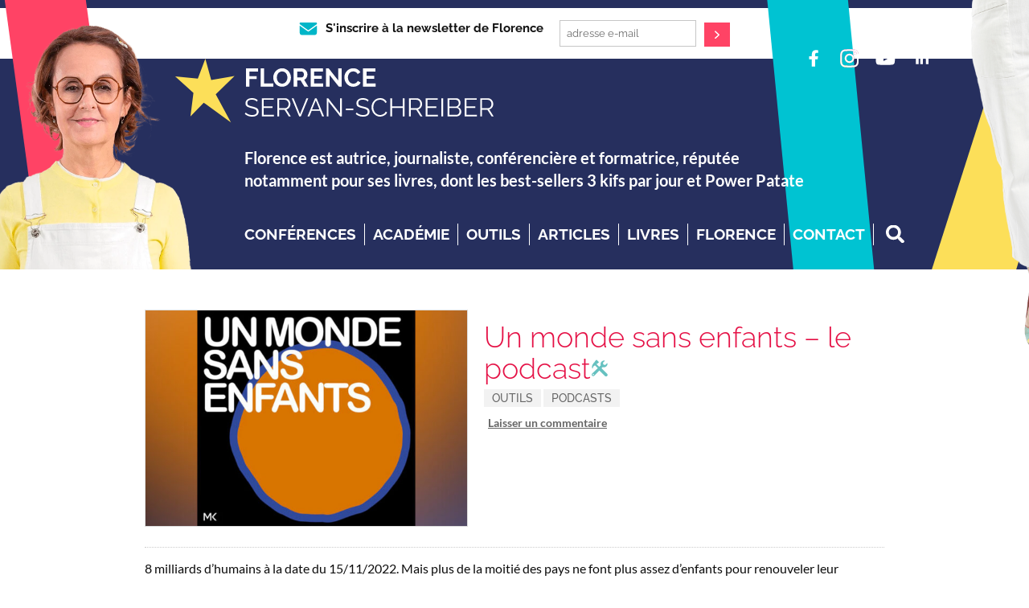

--- FILE ---
content_type: text/html; charset=utf-8
request_url: https://www.google.com/recaptcha/api2/anchor?ar=1&k=6Lc4W5kUAAAAALZkHdcFvgAn0tr1AchHtSLWJ18k&co=aHR0cHM6Ly9mbG9yZW5jZXNlcnZhbnNjaHJlaWJlci5jb206NDQz&hl=en&v=PoyoqOPhxBO7pBk68S4YbpHZ&size=invisible&sa=submit&anchor-ms=20000&execute-ms=30000&cb=2lat5l5vlts4
body_size: 48970
content:
<!DOCTYPE HTML><html dir="ltr" lang="en"><head><meta http-equiv="Content-Type" content="text/html; charset=UTF-8">
<meta http-equiv="X-UA-Compatible" content="IE=edge">
<title>reCAPTCHA</title>
<style type="text/css">
/* cyrillic-ext */
@font-face {
  font-family: 'Roboto';
  font-style: normal;
  font-weight: 400;
  font-stretch: 100%;
  src: url(//fonts.gstatic.com/s/roboto/v48/KFO7CnqEu92Fr1ME7kSn66aGLdTylUAMa3GUBHMdazTgWw.woff2) format('woff2');
  unicode-range: U+0460-052F, U+1C80-1C8A, U+20B4, U+2DE0-2DFF, U+A640-A69F, U+FE2E-FE2F;
}
/* cyrillic */
@font-face {
  font-family: 'Roboto';
  font-style: normal;
  font-weight: 400;
  font-stretch: 100%;
  src: url(//fonts.gstatic.com/s/roboto/v48/KFO7CnqEu92Fr1ME7kSn66aGLdTylUAMa3iUBHMdazTgWw.woff2) format('woff2');
  unicode-range: U+0301, U+0400-045F, U+0490-0491, U+04B0-04B1, U+2116;
}
/* greek-ext */
@font-face {
  font-family: 'Roboto';
  font-style: normal;
  font-weight: 400;
  font-stretch: 100%;
  src: url(//fonts.gstatic.com/s/roboto/v48/KFO7CnqEu92Fr1ME7kSn66aGLdTylUAMa3CUBHMdazTgWw.woff2) format('woff2');
  unicode-range: U+1F00-1FFF;
}
/* greek */
@font-face {
  font-family: 'Roboto';
  font-style: normal;
  font-weight: 400;
  font-stretch: 100%;
  src: url(//fonts.gstatic.com/s/roboto/v48/KFO7CnqEu92Fr1ME7kSn66aGLdTylUAMa3-UBHMdazTgWw.woff2) format('woff2');
  unicode-range: U+0370-0377, U+037A-037F, U+0384-038A, U+038C, U+038E-03A1, U+03A3-03FF;
}
/* math */
@font-face {
  font-family: 'Roboto';
  font-style: normal;
  font-weight: 400;
  font-stretch: 100%;
  src: url(//fonts.gstatic.com/s/roboto/v48/KFO7CnqEu92Fr1ME7kSn66aGLdTylUAMawCUBHMdazTgWw.woff2) format('woff2');
  unicode-range: U+0302-0303, U+0305, U+0307-0308, U+0310, U+0312, U+0315, U+031A, U+0326-0327, U+032C, U+032F-0330, U+0332-0333, U+0338, U+033A, U+0346, U+034D, U+0391-03A1, U+03A3-03A9, U+03B1-03C9, U+03D1, U+03D5-03D6, U+03F0-03F1, U+03F4-03F5, U+2016-2017, U+2034-2038, U+203C, U+2040, U+2043, U+2047, U+2050, U+2057, U+205F, U+2070-2071, U+2074-208E, U+2090-209C, U+20D0-20DC, U+20E1, U+20E5-20EF, U+2100-2112, U+2114-2115, U+2117-2121, U+2123-214F, U+2190, U+2192, U+2194-21AE, U+21B0-21E5, U+21F1-21F2, U+21F4-2211, U+2213-2214, U+2216-22FF, U+2308-230B, U+2310, U+2319, U+231C-2321, U+2336-237A, U+237C, U+2395, U+239B-23B7, U+23D0, U+23DC-23E1, U+2474-2475, U+25AF, U+25B3, U+25B7, U+25BD, U+25C1, U+25CA, U+25CC, U+25FB, U+266D-266F, U+27C0-27FF, U+2900-2AFF, U+2B0E-2B11, U+2B30-2B4C, U+2BFE, U+3030, U+FF5B, U+FF5D, U+1D400-1D7FF, U+1EE00-1EEFF;
}
/* symbols */
@font-face {
  font-family: 'Roboto';
  font-style: normal;
  font-weight: 400;
  font-stretch: 100%;
  src: url(//fonts.gstatic.com/s/roboto/v48/KFO7CnqEu92Fr1ME7kSn66aGLdTylUAMaxKUBHMdazTgWw.woff2) format('woff2');
  unicode-range: U+0001-000C, U+000E-001F, U+007F-009F, U+20DD-20E0, U+20E2-20E4, U+2150-218F, U+2190, U+2192, U+2194-2199, U+21AF, U+21E6-21F0, U+21F3, U+2218-2219, U+2299, U+22C4-22C6, U+2300-243F, U+2440-244A, U+2460-24FF, U+25A0-27BF, U+2800-28FF, U+2921-2922, U+2981, U+29BF, U+29EB, U+2B00-2BFF, U+4DC0-4DFF, U+FFF9-FFFB, U+10140-1018E, U+10190-1019C, U+101A0, U+101D0-101FD, U+102E0-102FB, U+10E60-10E7E, U+1D2C0-1D2D3, U+1D2E0-1D37F, U+1F000-1F0FF, U+1F100-1F1AD, U+1F1E6-1F1FF, U+1F30D-1F30F, U+1F315, U+1F31C, U+1F31E, U+1F320-1F32C, U+1F336, U+1F378, U+1F37D, U+1F382, U+1F393-1F39F, U+1F3A7-1F3A8, U+1F3AC-1F3AF, U+1F3C2, U+1F3C4-1F3C6, U+1F3CA-1F3CE, U+1F3D4-1F3E0, U+1F3ED, U+1F3F1-1F3F3, U+1F3F5-1F3F7, U+1F408, U+1F415, U+1F41F, U+1F426, U+1F43F, U+1F441-1F442, U+1F444, U+1F446-1F449, U+1F44C-1F44E, U+1F453, U+1F46A, U+1F47D, U+1F4A3, U+1F4B0, U+1F4B3, U+1F4B9, U+1F4BB, U+1F4BF, U+1F4C8-1F4CB, U+1F4D6, U+1F4DA, U+1F4DF, U+1F4E3-1F4E6, U+1F4EA-1F4ED, U+1F4F7, U+1F4F9-1F4FB, U+1F4FD-1F4FE, U+1F503, U+1F507-1F50B, U+1F50D, U+1F512-1F513, U+1F53E-1F54A, U+1F54F-1F5FA, U+1F610, U+1F650-1F67F, U+1F687, U+1F68D, U+1F691, U+1F694, U+1F698, U+1F6AD, U+1F6B2, U+1F6B9-1F6BA, U+1F6BC, U+1F6C6-1F6CF, U+1F6D3-1F6D7, U+1F6E0-1F6EA, U+1F6F0-1F6F3, U+1F6F7-1F6FC, U+1F700-1F7FF, U+1F800-1F80B, U+1F810-1F847, U+1F850-1F859, U+1F860-1F887, U+1F890-1F8AD, U+1F8B0-1F8BB, U+1F8C0-1F8C1, U+1F900-1F90B, U+1F93B, U+1F946, U+1F984, U+1F996, U+1F9E9, U+1FA00-1FA6F, U+1FA70-1FA7C, U+1FA80-1FA89, U+1FA8F-1FAC6, U+1FACE-1FADC, U+1FADF-1FAE9, U+1FAF0-1FAF8, U+1FB00-1FBFF;
}
/* vietnamese */
@font-face {
  font-family: 'Roboto';
  font-style: normal;
  font-weight: 400;
  font-stretch: 100%;
  src: url(//fonts.gstatic.com/s/roboto/v48/KFO7CnqEu92Fr1ME7kSn66aGLdTylUAMa3OUBHMdazTgWw.woff2) format('woff2');
  unicode-range: U+0102-0103, U+0110-0111, U+0128-0129, U+0168-0169, U+01A0-01A1, U+01AF-01B0, U+0300-0301, U+0303-0304, U+0308-0309, U+0323, U+0329, U+1EA0-1EF9, U+20AB;
}
/* latin-ext */
@font-face {
  font-family: 'Roboto';
  font-style: normal;
  font-weight: 400;
  font-stretch: 100%;
  src: url(//fonts.gstatic.com/s/roboto/v48/KFO7CnqEu92Fr1ME7kSn66aGLdTylUAMa3KUBHMdazTgWw.woff2) format('woff2');
  unicode-range: U+0100-02BA, U+02BD-02C5, U+02C7-02CC, U+02CE-02D7, U+02DD-02FF, U+0304, U+0308, U+0329, U+1D00-1DBF, U+1E00-1E9F, U+1EF2-1EFF, U+2020, U+20A0-20AB, U+20AD-20C0, U+2113, U+2C60-2C7F, U+A720-A7FF;
}
/* latin */
@font-face {
  font-family: 'Roboto';
  font-style: normal;
  font-weight: 400;
  font-stretch: 100%;
  src: url(//fonts.gstatic.com/s/roboto/v48/KFO7CnqEu92Fr1ME7kSn66aGLdTylUAMa3yUBHMdazQ.woff2) format('woff2');
  unicode-range: U+0000-00FF, U+0131, U+0152-0153, U+02BB-02BC, U+02C6, U+02DA, U+02DC, U+0304, U+0308, U+0329, U+2000-206F, U+20AC, U+2122, U+2191, U+2193, U+2212, U+2215, U+FEFF, U+FFFD;
}
/* cyrillic-ext */
@font-face {
  font-family: 'Roboto';
  font-style: normal;
  font-weight: 500;
  font-stretch: 100%;
  src: url(//fonts.gstatic.com/s/roboto/v48/KFO7CnqEu92Fr1ME7kSn66aGLdTylUAMa3GUBHMdazTgWw.woff2) format('woff2');
  unicode-range: U+0460-052F, U+1C80-1C8A, U+20B4, U+2DE0-2DFF, U+A640-A69F, U+FE2E-FE2F;
}
/* cyrillic */
@font-face {
  font-family: 'Roboto';
  font-style: normal;
  font-weight: 500;
  font-stretch: 100%;
  src: url(//fonts.gstatic.com/s/roboto/v48/KFO7CnqEu92Fr1ME7kSn66aGLdTylUAMa3iUBHMdazTgWw.woff2) format('woff2');
  unicode-range: U+0301, U+0400-045F, U+0490-0491, U+04B0-04B1, U+2116;
}
/* greek-ext */
@font-face {
  font-family: 'Roboto';
  font-style: normal;
  font-weight: 500;
  font-stretch: 100%;
  src: url(//fonts.gstatic.com/s/roboto/v48/KFO7CnqEu92Fr1ME7kSn66aGLdTylUAMa3CUBHMdazTgWw.woff2) format('woff2');
  unicode-range: U+1F00-1FFF;
}
/* greek */
@font-face {
  font-family: 'Roboto';
  font-style: normal;
  font-weight: 500;
  font-stretch: 100%;
  src: url(//fonts.gstatic.com/s/roboto/v48/KFO7CnqEu92Fr1ME7kSn66aGLdTylUAMa3-UBHMdazTgWw.woff2) format('woff2');
  unicode-range: U+0370-0377, U+037A-037F, U+0384-038A, U+038C, U+038E-03A1, U+03A3-03FF;
}
/* math */
@font-face {
  font-family: 'Roboto';
  font-style: normal;
  font-weight: 500;
  font-stretch: 100%;
  src: url(//fonts.gstatic.com/s/roboto/v48/KFO7CnqEu92Fr1ME7kSn66aGLdTylUAMawCUBHMdazTgWw.woff2) format('woff2');
  unicode-range: U+0302-0303, U+0305, U+0307-0308, U+0310, U+0312, U+0315, U+031A, U+0326-0327, U+032C, U+032F-0330, U+0332-0333, U+0338, U+033A, U+0346, U+034D, U+0391-03A1, U+03A3-03A9, U+03B1-03C9, U+03D1, U+03D5-03D6, U+03F0-03F1, U+03F4-03F5, U+2016-2017, U+2034-2038, U+203C, U+2040, U+2043, U+2047, U+2050, U+2057, U+205F, U+2070-2071, U+2074-208E, U+2090-209C, U+20D0-20DC, U+20E1, U+20E5-20EF, U+2100-2112, U+2114-2115, U+2117-2121, U+2123-214F, U+2190, U+2192, U+2194-21AE, U+21B0-21E5, U+21F1-21F2, U+21F4-2211, U+2213-2214, U+2216-22FF, U+2308-230B, U+2310, U+2319, U+231C-2321, U+2336-237A, U+237C, U+2395, U+239B-23B7, U+23D0, U+23DC-23E1, U+2474-2475, U+25AF, U+25B3, U+25B7, U+25BD, U+25C1, U+25CA, U+25CC, U+25FB, U+266D-266F, U+27C0-27FF, U+2900-2AFF, U+2B0E-2B11, U+2B30-2B4C, U+2BFE, U+3030, U+FF5B, U+FF5D, U+1D400-1D7FF, U+1EE00-1EEFF;
}
/* symbols */
@font-face {
  font-family: 'Roboto';
  font-style: normal;
  font-weight: 500;
  font-stretch: 100%;
  src: url(//fonts.gstatic.com/s/roboto/v48/KFO7CnqEu92Fr1ME7kSn66aGLdTylUAMaxKUBHMdazTgWw.woff2) format('woff2');
  unicode-range: U+0001-000C, U+000E-001F, U+007F-009F, U+20DD-20E0, U+20E2-20E4, U+2150-218F, U+2190, U+2192, U+2194-2199, U+21AF, U+21E6-21F0, U+21F3, U+2218-2219, U+2299, U+22C4-22C6, U+2300-243F, U+2440-244A, U+2460-24FF, U+25A0-27BF, U+2800-28FF, U+2921-2922, U+2981, U+29BF, U+29EB, U+2B00-2BFF, U+4DC0-4DFF, U+FFF9-FFFB, U+10140-1018E, U+10190-1019C, U+101A0, U+101D0-101FD, U+102E0-102FB, U+10E60-10E7E, U+1D2C0-1D2D3, U+1D2E0-1D37F, U+1F000-1F0FF, U+1F100-1F1AD, U+1F1E6-1F1FF, U+1F30D-1F30F, U+1F315, U+1F31C, U+1F31E, U+1F320-1F32C, U+1F336, U+1F378, U+1F37D, U+1F382, U+1F393-1F39F, U+1F3A7-1F3A8, U+1F3AC-1F3AF, U+1F3C2, U+1F3C4-1F3C6, U+1F3CA-1F3CE, U+1F3D4-1F3E0, U+1F3ED, U+1F3F1-1F3F3, U+1F3F5-1F3F7, U+1F408, U+1F415, U+1F41F, U+1F426, U+1F43F, U+1F441-1F442, U+1F444, U+1F446-1F449, U+1F44C-1F44E, U+1F453, U+1F46A, U+1F47D, U+1F4A3, U+1F4B0, U+1F4B3, U+1F4B9, U+1F4BB, U+1F4BF, U+1F4C8-1F4CB, U+1F4D6, U+1F4DA, U+1F4DF, U+1F4E3-1F4E6, U+1F4EA-1F4ED, U+1F4F7, U+1F4F9-1F4FB, U+1F4FD-1F4FE, U+1F503, U+1F507-1F50B, U+1F50D, U+1F512-1F513, U+1F53E-1F54A, U+1F54F-1F5FA, U+1F610, U+1F650-1F67F, U+1F687, U+1F68D, U+1F691, U+1F694, U+1F698, U+1F6AD, U+1F6B2, U+1F6B9-1F6BA, U+1F6BC, U+1F6C6-1F6CF, U+1F6D3-1F6D7, U+1F6E0-1F6EA, U+1F6F0-1F6F3, U+1F6F7-1F6FC, U+1F700-1F7FF, U+1F800-1F80B, U+1F810-1F847, U+1F850-1F859, U+1F860-1F887, U+1F890-1F8AD, U+1F8B0-1F8BB, U+1F8C0-1F8C1, U+1F900-1F90B, U+1F93B, U+1F946, U+1F984, U+1F996, U+1F9E9, U+1FA00-1FA6F, U+1FA70-1FA7C, U+1FA80-1FA89, U+1FA8F-1FAC6, U+1FACE-1FADC, U+1FADF-1FAE9, U+1FAF0-1FAF8, U+1FB00-1FBFF;
}
/* vietnamese */
@font-face {
  font-family: 'Roboto';
  font-style: normal;
  font-weight: 500;
  font-stretch: 100%;
  src: url(//fonts.gstatic.com/s/roboto/v48/KFO7CnqEu92Fr1ME7kSn66aGLdTylUAMa3OUBHMdazTgWw.woff2) format('woff2');
  unicode-range: U+0102-0103, U+0110-0111, U+0128-0129, U+0168-0169, U+01A0-01A1, U+01AF-01B0, U+0300-0301, U+0303-0304, U+0308-0309, U+0323, U+0329, U+1EA0-1EF9, U+20AB;
}
/* latin-ext */
@font-face {
  font-family: 'Roboto';
  font-style: normal;
  font-weight: 500;
  font-stretch: 100%;
  src: url(//fonts.gstatic.com/s/roboto/v48/KFO7CnqEu92Fr1ME7kSn66aGLdTylUAMa3KUBHMdazTgWw.woff2) format('woff2');
  unicode-range: U+0100-02BA, U+02BD-02C5, U+02C7-02CC, U+02CE-02D7, U+02DD-02FF, U+0304, U+0308, U+0329, U+1D00-1DBF, U+1E00-1E9F, U+1EF2-1EFF, U+2020, U+20A0-20AB, U+20AD-20C0, U+2113, U+2C60-2C7F, U+A720-A7FF;
}
/* latin */
@font-face {
  font-family: 'Roboto';
  font-style: normal;
  font-weight: 500;
  font-stretch: 100%;
  src: url(//fonts.gstatic.com/s/roboto/v48/KFO7CnqEu92Fr1ME7kSn66aGLdTylUAMa3yUBHMdazQ.woff2) format('woff2');
  unicode-range: U+0000-00FF, U+0131, U+0152-0153, U+02BB-02BC, U+02C6, U+02DA, U+02DC, U+0304, U+0308, U+0329, U+2000-206F, U+20AC, U+2122, U+2191, U+2193, U+2212, U+2215, U+FEFF, U+FFFD;
}
/* cyrillic-ext */
@font-face {
  font-family: 'Roboto';
  font-style: normal;
  font-weight: 900;
  font-stretch: 100%;
  src: url(//fonts.gstatic.com/s/roboto/v48/KFO7CnqEu92Fr1ME7kSn66aGLdTylUAMa3GUBHMdazTgWw.woff2) format('woff2');
  unicode-range: U+0460-052F, U+1C80-1C8A, U+20B4, U+2DE0-2DFF, U+A640-A69F, U+FE2E-FE2F;
}
/* cyrillic */
@font-face {
  font-family: 'Roboto';
  font-style: normal;
  font-weight: 900;
  font-stretch: 100%;
  src: url(//fonts.gstatic.com/s/roboto/v48/KFO7CnqEu92Fr1ME7kSn66aGLdTylUAMa3iUBHMdazTgWw.woff2) format('woff2');
  unicode-range: U+0301, U+0400-045F, U+0490-0491, U+04B0-04B1, U+2116;
}
/* greek-ext */
@font-face {
  font-family: 'Roboto';
  font-style: normal;
  font-weight: 900;
  font-stretch: 100%;
  src: url(//fonts.gstatic.com/s/roboto/v48/KFO7CnqEu92Fr1ME7kSn66aGLdTylUAMa3CUBHMdazTgWw.woff2) format('woff2');
  unicode-range: U+1F00-1FFF;
}
/* greek */
@font-face {
  font-family: 'Roboto';
  font-style: normal;
  font-weight: 900;
  font-stretch: 100%;
  src: url(//fonts.gstatic.com/s/roboto/v48/KFO7CnqEu92Fr1ME7kSn66aGLdTylUAMa3-UBHMdazTgWw.woff2) format('woff2');
  unicode-range: U+0370-0377, U+037A-037F, U+0384-038A, U+038C, U+038E-03A1, U+03A3-03FF;
}
/* math */
@font-face {
  font-family: 'Roboto';
  font-style: normal;
  font-weight: 900;
  font-stretch: 100%;
  src: url(//fonts.gstatic.com/s/roboto/v48/KFO7CnqEu92Fr1ME7kSn66aGLdTylUAMawCUBHMdazTgWw.woff2) format('woff2');
  unicode-range: U+0302-0303, U+0305, U+0307-0308, U+0310, U+0312, U+0315, U+031A, U+0326-0327, U+032C, U+032F-0330, U+0332-0333, U+0338, U+033A, U+0346, U+034D, U+0391-03A1, U+03A3-03A9, U+03B1-03C9, U+03D1, U+03D5-03D6, U+03F0-03F1, U+03F4-03F5, U+2016-2017, U+2034-2038, U+203C, U+2040, U+2043, U+2047, U+2050, U+2057, U+205F, U+2070-2071, U+2074-208E, U+2090-209C, U+20D0-20DC, U+20E1, U+20E5-20EF, U+2100-2112, U+2114-2115, U+2117-2121, U+2123-214F, U+2190, U+2192, U+2194-21AE, U+21B0-21E5, U+21F1-21F2, U+21F4-2211, U+2213-2214, U+2216-22FF, U+2308-230B, U+2310, U+2319, U+231C-2321, U+2336-237A, U+237C, U+2395, U+239B-23B7, U+23D0, U+23DC-23E1, U+2474-2475, U+25AF, U+25B3, U+25B7, U+25BD, U+25C1, U+25CA, U+25CC, U+25FB, U+266D-266F, U+27C0-27FF, U+2900-2AFF, U+2B0E-2B11, U+2B30-2B4C, U+2BFE, U+3030, U+FF5B, U+FF5D, U+1D400-1D7FF, U+1EE00-1EEFF;
}
/* symbols */
@font-face {
  font-family: 'Roboto';
  font-style: normal;
  font-weight: 900;
  font-stretch: 100%;
  src: url(//fonts.gstatic.com/s/roboto/v48/KFO7CnqEu92Fr1ME7kSn66aGLdTylUAMaxKUBHMdazTgWw.woff2) format('woff2');
  unicode-range: U+0001-000C, U+000E-001F, U+007F-009F, U+20DD-20E0, U+20E2-20E4, U+2150-218F, U+2190, U+2192, U+2194-2199, U+21AF, U+21E6-21F0, U+21F3, U+2218-2219, U+2299, U+22C4-22C6, U+2300-243F, U+2440-244A, U+2460-24FF, U+25A0-27BF, U+2800-28FF, U+2921-2922, U+2981, U+29BF, U+29EB, U+2B00-2BFF, U+4DC0-4DFF, U+FFF9-FFFB, U+10140-1018E, U+10190-1019C, U+101A0, U+101D0-101FD, U+102E0-102FB, U+10E60-10E7E, U+1D2C0-1D2D3, U+1D2E0-1D37F, U+1F000-1F0FF, U+1F100-1F1AD, U+1F1E6-1F1FF, U+1F30D-1F30F, U+1F315, U+1F31C, U+1F31E, U+1F320-1F32C, U+1F336, U+1F378, U+1F37D, U+1F382, U+1F393-1F39F, U+1F3A7-1F3A8, U+1F3AC-1F3AF, U+1F3C2, U+1F3C4-1F3C6, U+1F3CA-1F3CE, U+1F3D4-1F3E0, U+1F3ED, U+1F3F1-1F3F3, U+1F3F5-1F3F7, U+1F408, U+1F415, U+1F41F, U+1F426, U+1F43F, U+1F441-1F442, U+1F444, U+1F446-1F449, U+1F44C-1F44E, U+1F453, U+1F46A, U+1F47D, U+1F4A3, U+1F4B0, U+1F4B3, U+1F4B9, U+1F4BB, U+1F4BF, U+1F4C8-1F4CB, U+1F4D6, U+1F4DA, U+1F4DF, U+1F4E3-1F4E6, U+1F4EA-1F4ED, U+1F4F7, U+1F4F9-1F4FB, U+1F4FD-1F4FE, U+1F503, U+1F507-1F50B, U+1F50D, U+1F512-1F513, U+1F53E-1F54A, U+1F54F-1F5FA, U+1F610, U+1F650-1F67F, U+1F687, U+1F68D, U+1F691, U+1F694, U+1F698, U+1F6AD, U+1F6B2, U+1F6B9-1F6BA, U+1F6BC, U+1F6C6-1F6CF, U+1F6D3-1F6D7, U+1F6E0-1F6EA, U+1F6F0-1F6F3, U+1F6F7-1F6FC, U+1F700-1F7FF, U+1F800-1F80B, U+1F810-1F847, U+1F850-1F859, U+1F860-1F887, U+1F890-1F8AD, U+1F8B0-1F8BB, U+1F8C0-1F8C1, U+1F900-1F90B, U+1F93B, U+1F946, U+1F984, U+1F996, U+1F9E9, U+1FA00-1FA6F, U+1FA70-1FA7C, U+1FA80-1FA89, U+1FA8F-1FAC6, U+1FACE-1FADC, U+1FADF-1FAE9, U+1FAF0-1FAF8, U+1FB00-1FBFF;
}
/* vietnamese */
@font-face {
  font-family: 'Roboto';
  font-style: normal;
  font-weight: 900;
  font-stretch: 100%;
  src: url(//fonts.gstatic.com/s/roboto/v48/KFO7CnqEu92Fr1ME7kSn66aGLdTylUAMa3OUBHMdazTgWw.woff2) format('woff2');
  unicode-range: U+0102-0103, U+0110-0111, U+0128-0129, U+0168-0169, U+01A0-01A1, U+01AF-01B0, U+0300-0301, U+0303-0304, U+0308-0309, U+0323, U+0329, U+1EA0-1EF9, U+20AB;
}
/* latin-ext */
@font-face {
  font-family: 'Roboto';
  font-style: normal;
  font-weight: 900;
  font-stretch: 100%;
  src: url(//fonts.gstatic.com/s/roboto/v48/KFO7CnqEu92Fr1ME7kSn66aGLdTylUAMa3KUBHMdazTgWw.woff2) format('woff2');
  unicode-range: U+0100-02BA, U+02BD-02C5, U+02C7-02CC, U+02CE-02D7, U+02DD-02FF, U+0304, U+0308, U+0329, U+1D00-1DBF, U+1E00-1E9F, U+1EF2-1EFF, U+2020, U+20A0-20AB, U+20AD-20C0, U+2113, U+2C60-2C7F, U+A720-A7FF;
}
/* latin */
@font-face {
  font-family: 'Roboto';
  font-style: normal;
  font-weight: 900;
  font-stretch: 100%;
  src: url(//fonts.gstatic.com/s/roboto/v48/KFO7CnqEu92Fr1ME7kSn66aGLdTylUAMa3yUBHMdazQ.woff2) format('woff2');
  unicode-range: U+0000-00FF, U+0131, U+0152-0153, U+02BB-02BC, U+02C6, U+02DA, U+02DC, U+0304, U+0308, U+0329, U+2000-206F, U+20AC, U+2122, U+2191, U+2193, U+2212, U+2215, U+FEFF, U+FFFD;
}

</style>
<link rel="stylesheet" type="text/css" href="https://www.gstatic.com/recaptcha/releases/PoyoqOPhxBO7pBk68S4YbpHZ/styles__ltr.css">
<script nonce="BbdegzKTp254tQyX3NrNgQ" type="text/javascript">window['__recaptcha_api'] = 'https://www.google.com/recaptcha/api2/';</script>
<script type="text/javascript" src="https://www.gstatic.com/recaptcha/releases/PoyoqOPhxBO7pBk68S4YbpHZ/recaptcha__en.js" nonce="BbdegzKTp254tQyX3NrNgQ">
      
    </script></head>
<body><div id="rc-anchor-alert" class="rc-anchor-alert"></div>
<input type="hidden" id="recaptcha-token" value="[base64]">
<script type="text/javascript" nonce="BbdegzKTp254tQyX3NrNgQ">
      recaptcha.anchor.Main.init("[\x22ainput\x22,[\x22bgdata\x22,\x22\x22,\[base64]/[base64]/[base64]/KE4oMTI0LHYsdi5HKSxMWihsLHYpKTpOKDEyNCx2LGwpLFYpLHYpLFQpKSxGKDE3MSx2KX0scjc9ZnVuY3Rpb24obCl7cmV0dXJuIGx9LEM9ZnVuY3Rpb24obCxWLHYpe04odixsLFYpLFZbYWtdPTI3OTZ9LG49ZnVuY3Rpb24obCxWKXtWLlg9KChWLlg/[base64]/[base64]/[base64]/[base64]/[base64]/[base64]/[base64]/[base64]/[base64]/[base64]/[base64]\\u003d\x22,\[base64]\\u003d\\u003d\x22,\x22w4zCisOgbMOlHQPDr2xGwo/[base64]/[base64]/AsOLQsOeOBMDwrQiE8Okwp/DsQ86DznCh8KowqJBKsK0RnfDtcKaGlZqwrxPw7zDkETChW1QBhjCmcK+JcKiwosYZClUBQ4fS8K0w6llOMOFPcK7RSJKw7rDv8KbwqYhCnrCvhnCi8K1OB9VXsK+HyHCn3XCl01oQR03w67Cp8Kawq3Cg3PDscOBwpImGcK/w73CmmXCsMKPYcK6w5EGFsKnwpvDo17DhwzCisK8wpXCqwXDosKIecO4w6fCg1UoFsKFwrF/YsO7ZC9kecKmw6olwrF+w73Dm0AEwobDklNVd3cCPMKxDhEeCFTDnmZMXzZ4JCcbdCXDlTrDsRHCjAPCnsKgOxfDiD3Do1ZBw5HDkTQ2woc/[base64]/DlwbDmsOCwojDlsONw6LDribDmR8Aw7DCnwbDh0oZw7TCnMK4ecKJw5LDrsOow58ewrFIw4/Cm0oKw5dSw7JRZcKBwoLDgcO8OMK8wqrCkxnCs8KZwovCiMKKXmrCo8OOw60Ew5Zgw5s5w5Yuw5TDsVnCk8K+w5zDj8Kpw4DDgcONw6dpwrnDhBDDhm4WwrPDkTHCjMOrFB9PXyPDoFPCrEgSCUppw5zClsKvwpnDqsKJCMOBHDQSw6cgw7dmw4/DnsK5w7VSEcOQQ2wfHsOVw5Qdw4g8biF+w5kKVsKKw7UtwpLCvsKAw4gzwqrDgsOpVMO8KcKAWsKMw5fDl8OmwpUVUjgfX10fPcK0w7nCpcKIwozCjMKsw75owow9bEECdRvCvARAw68wA8OdwrTCrxDDq8OKdCTCicKEwp/[base64]/e8O5wpAjwp13KcOEVMKxSBAzw47DgABXGFQjQMOCwroVecKZwovCsEM+w7zCv8Kqw40Qw6hDw43Dl8KYwrXDj8KaDVbDuMOJwo1cw6MEwq57wqJ/asKTO8O8w6wUw4wcMBzCi2bCvsKHe8O5SzMYwqwaTsK9Vx3CinYUYMOFGcKlWMKpOcKrw4rCr8OcwrTCrMO7EsKOdcOSw5HDtGo0wqnCgATDj8OoEFLCqE5YFMKhBsKbw5XCr3IcYMKhK8OawpEVSsO/[base64]/Dj8OIGh4hw6Z/wohFwqdyw5MnH195w6PDocOhw63Ct8KfwrFeWGNawrV3fHrClcO+woLCjcKMwo4Ww7kuLW5MMC97TUx3w6tqwq/Cq8K3wqTCgjDDtMKYw63Dv3tLw61Aw6JYw6jDvCHDqsKhw6LCkcOOw6zCkxITdcKIbsOHw5FvccKRwqvDtcOmHMOZZsK2wojCqXsvw5lCw5/[base64]/[base64]/w4RDwr7CtFTDsipnXzJ8w63DkcOeZTN+wrTDlsKuw4PCvMO9ITLCkMKkSE7Cqw3DnFzDrMOzw77CrWlWwrQiTjFeH8K/B1vDlUYEb2nDjsK0wqXDi8O4UybDlMOVw6AwKcOKw5rDmcK5w4XCi8K8KcO3wpd4w4UrwpfCrMKHwr/DoMKYwo3DlsOUwpvChlxvDhvChMOgRcKoP0ZpwokhwobCmcKQw57ClzHCmcK+wpjDmgVsNE0QM2/CtFTDjMO6w6JiwrIzJsK/[base64]/CvcK4SsKmN8OJScKdIMK/[base64]/DqsKHwpF/KFDDlVV0w61XwpHDjFcewrEhb1Mda0/CqnMNAcKHd8Kmw4YwEMOWw4HCsMKbwrQ5DlXCvcKaw63CisKXQsKnBVM+PncTwrkJw6EMwrt9wq/DhSLCn8KSw5dowoMnCMKIHyvCiBtqwpbCqcO6wqrCryDDh1scQ8KOf8KYe8OPUsOCI1PCrVQFYmQYQ0rDqA1WwpLCmMOGecKZw41Tf8KCKsO6FcKzSAtJHgscPxHDlSEFw6VKw43DuHdMacKzw6/Ds8OEMcKVw4oSWUMibsO5wp7CmwvDmh3CicOsOWBOwqMwwrVnaMK0QhTCkMOMw5rDjzfDvWpdw5LDtmnDmyPDmzVswqjCtcOIw7cDw6slfMKIckLCkMKBAsOFwozDsxs8wovDocObIRUFRsOBZX41ZMOdenfDv8K5w5rDvk9UMBguw5XCncOhw6hLwq/[base64]/MWnDsTF5GHJpw6sgwqcRb8O6JBlrN8OrKUrDiHQKWMOHw7EEw6HCqcKHRsKUw7PDksKawpE5PRvCksKGwqLCjnzCpWoowo8Lw5FAw5HDolHCoMOJM8K0w6YfO8K7ScKrwqhAOcOjw6pJw57DtcKkw7LCnwHCrx5OLMO/[base64]/ClHrDg1cSO8KbdsKGw7XDucKhw7/[base64]/[base64]/DjVXDnsK/IFFOwrZEw6UPd8OEwoBwZnjCiThQw7YxRcOVXVrCkCDCph3Cj1hILMKwLcKBU8KyPsOAd8OXwpA9GVErZizChMOYXhjDhsKgw5jDpQnCq8Oew4RnbA/Dil3Cp3dQwoA5ZsKoWMOzwrNGfUg5ZsORwqBiCMKrdwHDry/DqhcIVDAYTsKpwqRiU8K2wr9VwpNBw7rCpHVawp9NdgDDl8OjUsKKHRzDkU9FG0DDvjDCjsOAUMKKAhYOFm3DkcOKw5DDjQPComIUwr/[base64]/DkzPDiEAEwpHCmcKOBMKYwrTCvsOfw5QYwrIOKsObJcOROsOXwqfCtcKwwrvDpXbCuRbDnMOkTcKmw5LCtcKdUcODwqMgcGbCmRvDn1ZUwrPCoDB8wonCtMOGK8OIWsOCNzrCkjTCkcO/HMKLwo9owojCusKVwpfDoDg4HMOVL13CjyjCsX/[base64]/CnsKbwr7Dr8KtLxzCjMO5c8KMwrNZw7fDksONwoLCksOwTCnDnHzCncKuw5dBwobCqsOxHzwXFXxIwrXCg0tBMijClVtwwrDDsMK9w7UAAMOTw4BDwqVdwpg6VC7CicO2wqt0dMKDwqwtWsOAwrpKwrzCsQ9kEcKvwqHChcOzw59Hwo/DulzDvlcbTTo3Qg/DhMKTw4lkGGtEw4fDjMOHwrHChX3CmMOtA3Y+wrfDhFcsGsKBwovDkMOtTsOVBcOuwq3Dv1t/HGzDhQfDpcOcwrjDjULCjcOMI2TCo8K/w5c4dzPCl3XDh17DuTTCjxEww4nDsUBAchdGUsK/ZDEzfxrCvMKiTykIbcONMMObwqNSw5ZDC8K2Xi1pwrDCu8KlahvDr8K/B8KLw4dUwpM8QiNxw4zCllHDvCNGw51xw443DMOfwphiaATCgsK3RlF2w7bCpsKAw4/DpMO9wrbDuUnDv0/CpU3Dj0LDtMKYYmbCl3MQJsK/w51Xw7fCm2vDisO1JFLCoVrDn8OeccOfHMKHwq/Cu1pxw6Udwp08FcKuw5Bzwo7Do2bDgsOrTDDCjAd1f8O+PifDmgowRWZ9QcOowrfCmcOnw4FOEVnCgMKYQjBRw78wPFzDjV7Dm8KfXMKdbMOuXsKew7HCkyzDmXXCu8K2w4lsw7pcIMKdwojCph/[base64]/[base64]/DscOtb8OKw4sAN8O1w5bDphRmO0Mxwq0hUULCgk9+w57CisKhwoINwoXDksOAwrvCncKwMkLCoUfClh/Dh8KOw6Zob8KZRcOhwoE6DjjChHnCukQdwpZgMxLCs8Kfw4DDrDAtCSBAwohowqBhwp9SOzTDtBzDu11Zwp50w799w6h/w43DmWrDn8Kiwp/Di8KrdyUFw5HDnSvDkMKBwqHCkx3Cok4IXGhUw5HDlhLDslpUB8OaRsObw4UcD8ONw4bCkMKyYMOFNAt1NwAxEMKFd8OLwrR7Lh/[base64]/ChUrDowoGw4zCpm7DvMOJAUVyRMKawpPDgwfCkRo9BTjDn8Owwp84w6JLf8KWw7rDlsODwobDvMOdw7bCgcKOP8ODwr/CgSHChMKrwpkVWMKKKlF5w6bCvMKuw57CmEbDkENTw7jDuHIcw7tFw6/[base64]/CokbDpsK6w5pNangkXnBvw5hFwpVAwp/DhsKew4DClR3CqhpQSMKIw7ckMETCncOmwpRsKShCw6ENc8KmaCTCniwJw7XDviXChG8dWmEeGT/[base64]/DiRbCgC3ChcKzwrzDmcOUwrbCiH/[base64]/DjQkvLHkOe3AswoITw7jCjSHDusONwqvDu0lUwpDDvUczwqzDjy0tOF/Cr3DDnsO+w7MOw5vDrcOUwqLCpMOIw7RhGHccKMKjZl8qw4zDgcKVbsOpecKPHsKawrDCgHUSfsOmY8O8w7Ztw4TDh23DiwjDlsO9w5zCrmYDC8OJCRloDVjDlMOdwr0FworCn8OpJgrDtw04ZMO0w7x/[base64]/[base64]/DncOjwqlzwrMxM8KNEBLCsE0pLcKoVAYFw7bCscOfM8KSA3tdw4ZpKnXDjcOvWx/DhRZrwq3CgMKjw6Q8wpnDpMKqVcORQnXDi07CssOlw5vCskwcwq/DisOhwojDiCoAwpZVw7N0d8OjD8KEw5fCozUQwogbwo/DhxE2wr7Dv8KCdC7DgcOyfMOxJz1JJwrCnnZUwqzDjsK/XMOTw77CoMOqJDobw4MawrU5cMObBcOzPDQ9eMOEC1Ztw4cjVsO3wp7CslIPCcKBZcOMMcKVw7MdwqQIwqDDrsOIw7LDuwA0QmnCkcK3w6Amw6MeFybDjULDrMOXDA7DvsKZwo3Cu8Oiw7HDtxgSYG87w6VHwrfCksKJw5IUMcO+wrfCnVxbworDiEDCrT/CjsO5wogIwp4fT1JqwpBVEsK+wrYMWybCnSnCrjckw6luw5RVKkvCpDvDmMKxw4NWacOBw6zDpsO7XQ47w6tYcSVlw541OsKsw7QlwohOwp50dsKgdMOzwrh9D2MVUWjDsR5EfTTDhsOaPsOkJsOBVMOHNlcyw4w7UAXDnlrCo8OIwpzDrcKTwppnMk/DsMOUIhLDvVMbPHdSHsKpJsKUYMKdw7/[base64]/DjE0mIQoxGSPDvcKNwqvDmcK8wrdfYsOvMlxvwo/CkQREw7rCssKuCw3Cp8OpwpQGfQHCsykIw74Swp3DhU0WZsKqaEZdwqknVcKew7IkwotMBsOYKsOlwrNyCSzCuVvCncKrdMK2HsKOb8OGw7PDksKAwqYSw6XDoE4lw7vDoxXCl1QQw58ZLMOIGzHCoMK9wq7Dg8OSOMKFEsK+BnAzw6Z7w7k/DcOXwpzCnkDDih10CcK6G8K7wq7ClsKuwo/[base64]/Cim/CnMKMw5AKw5I2VsO2Bx1/wp/[base64]/wp/[base64]/TMKgWn0pGEPDgkTCh8KKWMOHLcOUanDCicKzeMOxR2jCribDh8K8EsOUwobDjjgvSRsqwrHDnsKqw67DjsO2w4XDm8KScSYkw7TCtSPDr8K0woh0TXrCiMOhdQ47wpvDh8K/[base64]/[base64]/[base64]/DrMKMWhTCuMKSw7LDjcO/wrnCvMKBRwwlw7wueFPDsMKewpXCjcOBw6jCisOcwqfCmivDhGhtwpDDqcK7OTEALyDDpRsswqjCgsKyw5jCqVfCp8Oow4VVw5fDkMKIwoRtecKAwqjCuj/DnhrDo3ZacjzCh2w/cQdiwp1NdsOycCEAciXChsOEw51Vw6pZwpLDgQvDlXvDjsKGw6fCqMKnwq50U8O6esObE2BBEsKAw5fCvRpyE1fCjsKMZ3nDtMKowo0dwoXDtCvCkCvCpX7CkgrCucO6S8OhdsOLIMK9DMKxSCoaw6E6w5B4b8OEfsOWJBx6wp/[base64]/bMKkCcK8JcK5woVmIGVUU1TChA3ChUVXwp7Dtjp5XMKtwpLDi8OowrJyw5stwqbDiMKKwpzCtcOXM8OXw7/DqsOPw7QvMDLCtsKOw4/CuMKYAD/[base64]/DsA4XwqnDriV+XxDDr8K7wr4Bw4bDuStAOcOFw5lpwq7DkMKUw6XDqCEtw7fCtsO6wohswr4YIMK4w6zDrcKCAsOdRcK+woTDvsKdw7N5wofCo8OYw7EvY8Kma8KiLcOpw6/DnFnDm8OJdynDtFDDqUs7wqTDj8KhN8OEw5YOwpocYV48w4hGEsKUw4ROCDIfw4IdwpvDlRvCtMKRND8Hw7/[base64]/CjsOzdMOZw67CnQsOw4VgUicuZ1jDscOof8Ksw5lCwrrCrlHCgiPDg0ULT8KgQSopdHQiTcOGCMKkwo3CqxjCh8Kuw6B/[base64]/CssOrb8OvMcOSw7NNwrEHwo0mCU7Dt8OKbMOLw4cVw6Nnwow9KC1Fw5FHwrJlB8OKIVxAwrTDs8Ocw7LDoMOmNy3Dpg3DjAnDhgzCucKvZcOFKw3CiMKYXsObwq10KHjCnlfDjBjDsiwGwq7CtRcQwrbCrMKIwo5XwqZ/BEPDoMKIwrUfHWgOU8KOwo3DvsK4IMOzQcK7wrQuFsOywpDCqsKSNEdEw4DCn35VWSpWw53Cs8OzFMOzRx/CoEVGwqERZHfCmMKhw5dNdmNwNMOGwrwrVMKzNcKuwplgw7pLRTjDnU1mwqHDtsKSE1N8w4sbwoltb8K7w7nDiUfClsKbJMO8wozCt0RWNjzCkMONwpLCpDLCiU8LwooWf1HDncKdw4tmacOIAMKBGWFtw4XDvVozw7gDT3PDucKfCGRUw6hcw7zCksKEw7sTw6/[base64]/wrE8ZClMwpXDnMOKEMK7w5XCl8KQw6ASPsKZTTBaw6xsK8K7w6Rjw7hYbMKrw4htw5kdwrTCssOiHxrDgw/CnsOZwqPCkS5WJsOUw6DDkh4fF07DtUA/w4sUKMOfw6ZgXEzCh8KKTBU4w6l4bcKXw7zDlMKORcKWcsKgwrnDnMK/[base64]/CoT/[base64]/[base64]/DgsOcw5VTPsOAwpTDgHrDu8O2GBLCo2FZwqHCoMKdwpw+wpQ0P8KfB095S8KAwo8JZcO/ZsOWwojChcOVw5/DkhFWOMKtc8KcUALCrUhOwoUvwqo+W8Otwp7DngXCjkBoV8KLacO5wr0IEzY4Rg0qUsOewq/CgDzDssKIwq7CgyIrdyMrQxptw4sew4PDhShawrDDuwjChGDDi8OjNMOcOsKMwoBHQwTDocKnMQbDuMOiw4DDiUvDgAImw7XCuHQTwrrCvkfDnMOywpQbwrXDh8OnwpVdwoVKw7hwwrZodMKHJMOUZxPDncKfG2AiR8Kyw5Yqw6XDoWXCkD4rw7jCg8O7w6VvOcO/cCbDrcOYH8Ondg7CgFvDvsKrcSFQBCHDvMOgRkrDgMO3wqXDmS7CpiHDksOZwpBQLHsiIMOaV3Bbw4MOw5BGeMK2w7FoenbChMOew7vCs8KyJsODwqFpUgnCk3/CmMKhV8Oiw5PDtcKYwpHCgMOwwrvCgWRVwq4hSTnDhxBRezHDjzvCt8KEw6HDrHBXw6xww5sJwpcSUcKSSsOfG3zDtcK2w6lFFjBBOcO1Kzw4UsKRwpxKVMOwIsOQKcK5cV/CmmBwb8OLw6hAwpjCisK0wrHChcOXTCMJwo1lJMOJwp3DncKKa8KiO8KOwrhLwpdOwp/DmEXCocOnC15CVkjDlHrCnkAmcFltdyTDqTbDhQ/[base64]/Dm8OawpfCgcKoKBtNw51Twp7CuWkGI8OywpvCqglOw4lZw4UfY8OxwojDkUwXSEphMsKwIsOkwooZEsOgQHXDjMKKIMOWEcOIwpUfTMO8e8Kqw4RPQwfCoz/Cg0ddw5N4RQ/CvMKcX8OCw5lqb8KOfMKAGmDDr8OnF8KBw5HCv8KDARxCwrNow7TDuktIw6/DnxRiw4zCisKyLyJlfBYud8OZKj3ChD5vfypUGmfCjjfClcK0Ok0Uwp03CMOXfsKhQ8OGwp9cwpLDqkNoMQfCvzZ2XSMUw5lVbnTCt8OqKT3CrWxQwrkMLC8Ww73DkMOkw7vCv8Oxw7hpw5DCmiZCwoDDkcO5w57CucOeSS0DGsOxdC7CnsKMPcOYPi/CvTEzw6/[base64]/wp7DtShfecKbw5QcQCUhwqzCisK5JsKSKkwoeXnCl8KGwpJtwp3DoFLCkgXDhD/DpTguwrHDr8Otw78zIcOtw7rCtsKbw6RsRsKwwozCgcK1TcOJQMOgw71aOntFwpbDgGPDl8OtW8OUw44VwoxtNcOQS8OtwqIXw4Msby/DqA5ww5LCtVsFw6MdHS/[base64]/QMODVMOywo7Ckz4eDCIxw494wqvCksK4w4UJPMOHXsOzw5oqwprCtsOtwppYRMO5YcOPPHzCucKtw5cbw7RmblxzSMKTwosWw7t6wr8jecO2wpcCw7drKMOvZcODw7EGwpnDs3jDkMKdw5/DtMOEKjgHK8ObST/[base64]/DtcKlI8OXwpXCrcOCw4AEw49HWFzDksOfTQN4wp/DjMOSwr3DqcOxwo91wq7CgsOAwp4DwrjDqsOFwqLDoMOPShRYFS/DoMOhLcKCSXPDsCNta2nCj1o1w5vCtiLDksO4wrp0w7s+UgJ0dcK2w5MoCUBVwqjDuW4kw4zCnsOQdSFWwpI6w53Dm8KMGMOlw5jDrWEBw6bDkcOTDG/CosK9w7DDvRI7JlpWw6NoSsKwczvDvAjCtsKhIsKiDMO6woDDrSfCrsOeRMKmwpDDg8K6AcOdwolDw6nDkhd1acKhw69jJjfCoUnDtMKMwozDg8OEw7ZlwpLChVF8FsOBw6J/wqtZw6t6w5fCmcKdb8KowrXDtMKbe08aawLDl2BIJcKMwoZLVS8eY2TDikPCtMK3w4EtP8K1w68NIMOGw57Di8Ktd8KBwppMwoNewpjCqXPCigvClcOeK8KgMcKJwofDu2l8a3IhwqXCqcOeUMOxwqoEFcOVZi/CvsKcw6/CkTjCmcK5w4rCvcOjLsOXUhRVfcKpPQwVwpR0woLDlS5/wrYXw7MtSALDmcKOw65xIcKIwpzCozpScsO3w53Dk3nChQ4Zw5sZwos1LMKLdUw4woTCr8OoK2RMw40xw7jCviVtw77CngcWbVDDrzAbf8Kaw5nDmFliC8ObQlUkFsOsEQUOwoDChsK/DzDDocOzwqfDoSMSwqbDo8Orw4s1w7zDpsOcIcKOGwRswrTClwbDnBkWwr/Cig9Owr/DkcK8aXo2NsOSJjVVVXTDocKtXcKpwrHDp8O/[base64]/DoMO9DWDDoBTDrsOUwrLChMOnEsKRRsO8F8OjW8Kvw7rDg8OawprCtHYiKxg6THNHa8KhAcOvw5rCtMOtwohvwqjDskoVP8KeVw4VPMOJfnFIw6QdwqMiLsK8XsOwTsK3ecOaXcKCw4ITdF/DkMOuwrUPe8KlwpFBwo/[base64]/wpxdPjELPxjCvzQaMz3DmxzCiGwMwp8xw7fCrDpMdcKGCsO1TMK2w4PDrW10DxnCrcOlwoM/w4UpwovDksOCwptXd28oKcKafMKjwpd7w60dwoULTMK1woVKw7pVwoACw6LDosOSFcOEXg9bw7vCqMKURsK2Lw3DtMObw6bDscKwwocpXMKBwovCoDrCgcK8w5HDg8OvG8ORwprCkcOhHcKxwpfDpsO+csOfwrhtEsKxwrTCpMOCQMOxV8OeByvDo1sRw4tJw6/CpcKgKsKJw7XDmVJNwrbCmsKXwo5rRAvCmMOyXcK0wrXCqlnChwZ7wrkzwqAcw79uIgXCplAmwqHCtcKhQMKdIG7CscKywo8kw7TCpQhpwrVeElDCuH/CsA5kwo09wpBnwoJ7UXvCr8KSw4YQbjpDfVUyYHEvSsO6ZQ4iw6RKwrHCgcO4wpxEMFNaw68/DiNrwrnDjsOEB2bCqnl7NMK8ZVZYesOYw7LDpcO9wronVcKtKUQTAMOZSMOJwr1nVsKhYhPCmMKpwpHDocOxP8OGaS/[base64]/[base64]/wrhXwr0Mw7/[base64]/ClcKtIsOLWinCs8OGbcOmS2deUsKrXMOUw5TDmMKVK8KBwqzDlMO/[base64]/w5lOw4zCrMOmD8K+HsO8NyDCjMOpfHbCmsOtO1orCsOxw5vDqT3DlWA5IsKUc0fCiMKTIj4TesOSw4bDvcODCEBnwpjDtT/DhsK9wrXDl8O/w44RwqDCoj4Kw6hXwopAw505TATChMK3woU+woZXGUsMw5MWEcOGw77DtQtBOMKJdcKKNMK0w4fDrsOzQ8KWNsKww5TCjzPDtlXCvznDr8K8woXCpsOmNB/[base64]/DgMKuZcOMw7/CjggKD8KUe8KGwr3CvF0QRlDCsT0LRsKOCMKXw5lPeC3CoMOFTX9wXhl/WRJdHsOJN3zDgxvDsEQzwrrDjmt+w69cwqHChk/DjjRaIVrCv8O4WnzClnxHw5DChhnCrcOCDcOhKxkkw7bDtnHDoWp8wp3DvMKIBsKTV8OWw4zDj8KuXXV5ax7CocOiRC3DpcKbSsK0b8KTECvCukImwofDggvDgH/DuDxBwrzDicKhwrjDvmxuW8O0w5YpBxIhwqYKw6o2JMK1w6QLwqVVKH10wrh/SMKmw4PDtMOHw6ACAsO0w4vCkcOGwo4eTGfCi8KUFsKCMxPCnBE4woTDpQ/CjAtdwrfCssK7BsKpIgTCicKVwqc3AMOpwrbDsgAkwpUaHcKNYsOvw73Dl8O6FcKfwrZ8EMOCIMObFDF5w5PCulbDp2XDqWjCnFfCvX1BXExdeWcxw7nDh8Ouwp8gccKUSsOWw6PDpSvCl8KxwoETBMKxdFlnw5kPw4YcHcOTJTQ2w7YvFcKDF8O4Ug/[base64]/CtXMAw5bDmBk/[base64]/DtXYTCVHCjBPDlMKsQyHCrsO+w6UxwpIvw5U7wptyA8KdNU0AV8OIwqnDrjcEw5rCs8K0wpVULsKONsOTwpkXwonCt1bDg8KWw7PDnMOuwqtzwoLCtcKjRURWwpXCvsOAw44ic8KPUjs1wpkUZHTCk8OuwpVbAcOXVg0Mw7LDp0I/W21HF8O2wqnDrlpLw44ufMKAL8O6wo/DsHrCjDbCgcK7VcO3RmnCucKzwpDChUQVwoFDw4RCLsKKw4djZwfCnhUREBYRfcKrw6rDtj9QAgciwoDCqcOTYMO+wo/[base64]/[base64]/DpHjCvEXCn8O/WcOiw4TDlgDDqMKPWDbDnzZaw6gfGsK7wo3Ds8KaFMOcwq3Du8K/DWPDnWHCnDDCqX3DpCwGw6UvZMOWV8Kiwo4AfMKkwrDCpsO/w5cVAXHDq8OXBFRcKcOMfMOOVivCjF/[base64]/w6TCvAvCmMKKQy4zUxLDnMK6dQIkAEYmYcKcwpbDmz/[base64]/[base64]/Cn04fw4VTwoDDkMOjw7TCvnDCvcK5FcKTwprDjMKSVirCq8K+wqjDkznCrnoBw7bDhAZFw7NXez3Cr8KqwoDDjmvCp2vCusK2wo5HwqU2w7AAw6MuwqDDmC4WHsOSVMODw4nCkAIow4VRwpY/LsOZwrjCsmPCgMK7NMOdfMOIwrnDs1fDoipFwojClsO+w6AZw6NOw6TCt8OPSDHDjEd9H0TDpC3Ck1PCrQ1gfRTClMKfdzB4wo7DnlvDq8OiAsO1PGJtOcOnfMKIw5nClGHCj8KSMMOfw7nCu8Klw4pAAnrDsMKsw5l/w57DmMKdN8K7ccKYwrXDtcO2wo4caMK3PcOFUsOdwoctw59+G394WjTChsKiDGHDncORw5xFw4XDnMOvUznDt39LwpXCkFoyFkYtPMKFQcOGW3FYwr7DsHpDwqnCsBB8e8KjdQ/Ck8OBw5c9w551wpEAw4XCo8Kqwq/Dj1/CmGlDw79pQsOfbU/DvcOhE8O3DRDDpzo7w6nCqU7CrMORw4PDsWRvGQbCv8KFw51pIsOUwpJ7woTCqGPDnxcDw7cIw7sswo3DlCt/wrc/O8KWZSRFSxXDusOOTDjCicOxwpZ8wo1ww5PCq8Ofw7Yue8KPw68eSjjDnMK1w7EFwo0lLcO3wpFRK8Kuwp/[base64]/Do33CmAc3wpsBH3DCsMOyw47DpcKlMUzDgRHCnMKUw43Dq0pEXMKZwoJPwoTDtxjDisOSwo8Ywps2c0HDjS8+XR/[base64]/CqkLDusK7AsKVAVMXPhIRCMKDwpAcw4RsAMKvw7LDhTE6QwVVw5/[base64]/wqVIfSUHNEjCrMKGS2bDmsK0wrXCjxTDn8K1wqTDnC87bUMRwprDu8OXA0QzwqRgPSMnI0bDkRQHwo7CrMOvPnMFXD0fwrHDvgjCvAzDkMKuw4PDuF1Mw4t/woEoa8OlwpfDmkc+w6IKAlc5w4QWH8K0FzPDl1k/wq4HwqHCixB4JwtBwpQaUcOTHHlWdMKWRMK4Zm1Iw4PDlsKywpRGJWvCj2fCvWPDh25tCDrCvDbCtcKeLMO2wqw+eQcQw4oiGSvCi3x+cTpRAx53WAc/wpFyw6Vxw74VAcKFKsOvVGvCsRJ2EzXCl8OcwoXDj8KVwpVLdMOSNXPCrXXDoGNUwpp6dMOedjNBw5gDwrXDtMOBwpxMLhcew5o2RlzDjMK+RAI6ZlQ8EEhnFQF5wqdEw5bCkAY/[base64]/[base64]/CjsKZfnTDpsKuN8KtwrTDozAlHsKnwoF6GMOuw78CScKBEcOGW09Dw7bDqsOCwpHCo2sDwpwKwrHCiTPDkMK6RVwyw5ZZw6wVXB/DscK0R2TClWgQwoJfwq0qYcKlETYLw4TDssKCJMKTwpZLw6ojLDwTUWnDplMaWcOxIS3ChcOScsK9Cl1KJcOqNsOow7/Clz3CisOiwpU7w6hiA0hxw7PCtm4bG8OSw7cXwq7Ck8KGKUQ1w77DnhlPwojDnzVaIHnCt17DsMOIcERew4jDhcOxw6cKwq/DqCTCpDHCoHLDlH4yZyLDmMKww61/c8KNCCh9w58tw4kVwojDqFYlPMOfw43DrcOtwqbDhMK7ZcKBbsOxWMOZUsKjFsKMw4zChcOzfMKhYmltwqzCpsKjOsKMR8OmXjzDrRDCncK4wpTDjcKxMy1TwrDDv8Ofwrthw6jChsO6wozCk8KYOQ/[base64]/CjwMnwq7DjsKecD5Qc8OaO8ObBkzDn8KTUg5tw5V+EsKEdsK2GEl+K8OFwpHDk0Vbwq0hwqjComjCojPCpWIOf3TCqcKRwrnCrcKYNXbCsMKzEhQnPyE+w5nDj8O1VsKjaW/[base64]/WsKfw5DDnQXCuizCqcOVw5/DgX1Jw4vDnsOAw4sOPMOaaMO7wqzDpDzCslLDozEVOMKob0/[base64]/w6kJfxMiwr4fUFbDlC7Cv8O5w6TDlMKfwow5wo8ww7YVbcOjwpIQw7PDqsOYw79YwqnCu8OFBcOyNcK7XcK3HjJ4wpAzwqV0IcO9w5wlQCfCm8K+IsK2TxHCo8OAwqvDj2TCkcKcw7w1wrIXwoY0w7bCizR/DsO5cUteLMK4w5peRgQZwrfChgnChREQw6fCnmvDllbCtGNYw7odwojCoWIRAnzDlEvCtcKrw6ltw580AsK4w6TDkmbDs8Oxwqtdw7HDp8Orw7LDmgbDisKow7M4EsOvcA/[base64]/ClsKXQE1zQCMUBMKJw4gTw7BMwoZtwqALw4XDqkZwIMKWw4YbWsKiwp7DoD1ow6fCkkrDrMK/eXvDr8K3cQdDw510w50hw4x+QcOuecObGwLDssOvP8ONAyRBBcOywqhpwp95NcK8OicVwqLDjEkCWsOuNVnDohHDhcK5w43Djn8HPMOGGcK7dlTDpcOUNHvCmsKaYDfDk8KpaTrDqsKaNFjCnBnDqlnCgi/DiyrDtyc+w6fCgsK6VMOiw6MhwoI+w4TDpsK8SmB9AXQHwqHDocKow60vw5DCknPCmAALAh7CisKFfijDuMKKAGPDtMKAHV7DnzPDvMOHCiHCtxjDqsKkwqV3csOOWgtnw7huwrTCg8Kqw5dJBAQWw4LDocKEBsOywpXDlcOVw754wrwNNBpDOV/Dg8KkbmzDqsO1wrPCq1LCigLCoMKJA8KPw4hWwrPCjGV0IzYXw7HCr1bDnMO+\x22],null,[\x22conf\x22,null,\x226Lc4W5kUAAAAALZkHdcFvgAn0tr1AchHtSLWJ18k\x22,0,null,null,null,0,[21,125,63,73,95,87,41,43,42,83,102,105,109,121],[1017145,594],0,null,null,null,null,0,null,0,null,700,1,null,0,\[base64]/76lBhnEnQkZnOKMAhk\\u003d\x22,0,0,null,null,1,null,0,1,null,null,null,0],\x22https://florenceservanschreiber.com:443\x22,null,[3,1,1],null,null,null,1,3600,[\x22https://www.google.com/intl/en/policies/privacy/\x22,\x22https://www.google.com/intl/en/policies/terms/\x22],\x22jf0XwGHnGsZ2mGBP3mjOP3EDVdFajZXbEraOPOLa0sg\\u003d\x22,1,0,null,1,1768556806443,0,0,[171,57,12,44],null,[77],\x22RC-yrEQBXZXYbTStA\x22,null,null,null,null,null,\x220dAFcWeA6PXjVkBwQOkWpXktCPe8PltVk8tS0Yw3nbb6pd4YuhiuaV1wiP7BagkryBfEqJ9PV5gDt0vVc1PtsGMpzkAARWjmqEYg\x22,1768639606428]");
    </script></body></html>

--- FILE ---
content_type: text/css
request_url: https://florenceservanschreiber.com/wp-content/themes/3kifsV4/style-content.css?ver=1768553202
body_size: 6517
content:
.main-fluid
{
	/* background-color: #fff;*/

}

.wlimit{
	max-width: 1200px;
	margin: 0 auto;	
	background-color: #fff;
}

.pageContent{
	max-width: 1200px;
	margin: 0 auto;	
	border-left: 2px solid #f2f2f2;
}

#primary{
	background-color: #ECECEC;

}
h1.rubTitle
{
	font-family: 'Raleway';
	font-weight: 300;
	font-size: 32px;
	color: #E51146;
margin: 0 30px 15px;
}

h1.rubTitle a:hover 
{
	text-decoration: none !important;
}

h1 .pictoEtoile{
	margin-bottom: 10px;
}

.pagekifs #content
{
	padding-bottom: 40px;
	background-color: #fff;
	overflow: hidden;
	display: block;
	 min-height: 400px;

}
.citations #content
{
	background-color: #f5f5f5;
}
.carousel
{
	background-color: #F6F6F6;
	padding: 30px 10px;
	overflow: hidden;
}

.carousel .metaslider
{
	max-width: 1280px !important;
	margin: 0 auto !important;
}

.metaslider .flexslider {
    margin: 0 0 20px 0!important;
}

.carousel .metaslider .slides li
{	
	margin-bottom: 20px !important;
}
.carousel .metaslider .slides li img
{
	width: 400px;
	max-width: 400px;
	width: 45%;
	height: auto;
	display: inline-block;
	vertical-align: top;
	border : 1px solid #f2f2f2 !important;
}

.carousel .metaslider .caption-wrap
{
	background: none;
	/*width: 690px;*/
	max-width: 620px;
	width: 45%;
	position: relative;
	display: inline-block;
	opacity: 1;
	text-align: left;
	padding: 0 0 0 40px;
	margin: 0 20px 0 0;
  vertical-align: middle;
      color: #0D0D0D;
}
.carousel .metaslider .caption-wrap .caption
{
	padding: 0;
	margin: 0;
}
.carousel .metaslider .caption-wrap h1
{
	font-family: 'Raleway';
	font-weight: 500;
	font-size: 30px;
	color: #E51146;
	margin: 0 0 10px 0;
	padding: 0;
}
.carousel .metaslider .caption-wrap div
{
	font-family: 'Lato';
	font-size: 14px;
	margin: 0;
	padding: 0;
	line-height: 20px;
}

.carousel .metaslider .flex-control-nav
{
	margin-top: 30px !important;
}


.carousel .metaslider  .flex-control-paging li a {
    background-color: #B2B2B2;
    box-shadow: none;
}
.carousel .metaslider  .flex-control-paging li a.flex-active {
    background-color: #E51146;
    box-shadow: none;
}

.carousel .metaslider  .flex-direction-nav a {
    background-image: url("images/bg_direction_nav.png");
}
/**/
.homepage .derniersArt
{
	background-color: #F5F5F5;
	width: 100%;
	display: block;
	text-align: center;
	overflow: hidden;
}


.homepage .derniersArt .liste
.single .liste
{ 
		background-color: #F5F5F5;
	width: 100%;
	max-width: 1280px;
	text-align: center;
	margin: 0 auto;
	padding: 0 0 0 0;
}

.pageGrille .liste
{ 
		background-color: #F5F5F5;
	margin-top: 00px;
	padding: 0 0 30px 0;
}


.homepage .derniersArt .liste .article
,.pageGrille .liste article
,.single .liste .article
 {
		background-color: #fff;
	background-color: #fff;
	padding: 15px;
	display: inline-block;
	margin-bottom: 30px;
	width: 100%;
	/*min-height: 340px;*/
	vertical-align: top;
}

/*
.liste .col-md-4:nth-child(3n+4) {
clear: both;
}*/



.homepage .derniersArt .liste .article h1
,.pageGrille article h1
,.single .liste .article h1
{
	font-family: 'Raleway';
	font-weight: 600;
	font-size: 16px;
	color: #E51146;
	margin: 0 0 5px 0;
	padding: 0;
	text-align: left;
	line-height: 19px;
}

.homepage .derniersArt .liste .article p
,.pageGrille article p
,.single .article p
{
	font-family: 'Lato';
	font-size: 13px;
	color: #0D0D0D;
	margin: 0;
}

.homepage .derniersArt .liste .article .wp-post-image
,.pageGrille article .wp-post-image
,.single .article .wp-post-image
{
	width: 100%;
	height: auto;
	margin: 0 0 10px 0;
	border: 1px solid #eee;
}

.extras
{
	background-color: #67C1C0;
	padding: 15px 0;
	margin-bottom: 30px;

}

.extras h2,
.extras h2 a
{
	color: #fff;
	text-transform: uppercase;
	font-family: 'Raleway';
	font-weight: 300;
	font-size: 18px;	
	margin: 0 0 8px 0;
	padding: 0;
}

.extras h2 a:hover
{
	text-decoration: none;
	color: #7a1652;
}

.extras .extraCitations .metaslider .caption-wrap,
.sidebar #metaslider_4554 .caption-wrap,
.sidebar #metaslider_4555 .caption-wrap,
.extras .extraOutils .metaslider .caption-wrap,
.sidebar #metaslider_4593 .caption-wrap,
.sidebar #metaslider_4593 .caption-wrap
{
	display: none;
}
.extras .metaslider .caption-wrap,
.sidebar .metaslider .caption-wrap
 {
    background: none repeat scroll 0 0 #fff;
    bottom: 0;
    color: #e51146;
    font-weight: 500;
    font-size: 14px;
}


.extras .metaslider .caption-wrap a:hover,
.sidebar .metaslider .caption-wrap a:hover {
    text-decoration: none;
}


.extras .carou
{
	vertical-align: top;
	max-width: 325px;
	display: inline-block;
		text-align: center;
		margin: 0 -4px 20px 0;
}


.extras   .flex-control-paging li a,
.sidebar  .flex-control-paging li a {
    background-color: #DADADA;
    box-shadow: none;
}
.extras  .flex-control-paging li a.flex-active,
.sidebar  .flex-control-paging li a.flex-active {
    background-color: #fff;
    box-shadow: none;
}

.citations .liste
{
text-align: center;
}

.citations .article
{
	
		width: 466px;

				margin: 10px;
		display: inline-block;
}
.citations .article .fb-post
{
	width: 466px !important;
} 

.citations .article img
{
		border: 1px solid #eee;
		max-width: 760px;
		width: 100%;
		height: auto;
		border: 1px solid #eee;
}
.citations .article img
{
		border: 1px solid #eee;
}

.pagekifs .the-content > article.post, .pagination3kifs
{
	max-width: 800px;
	margin: 0 auto 15px auto;
	padding: 0 0;
}

.pagegGrille article
{
	width: 100%;
}

.pagination3kifs > div
{
	width: 30%;
	text-align: center;
	display: inline-block;
}

.pagination3kifs .nomb a,.pagination3kifs .nomb span
{
	margin: 0 2px;
}
.pagekifs h1, .pageRech h1
{
	color: #E51146;
	font-family: 'Raleway';
	font-weight: 300;
	font-size: 36px;	
	margin: 40px 0 10px 0;
	text-align: center;
}
.pageRech h1
{	
 border-bottom: 1px dotted #ccc;
    margin: 50px 0 30px;
    color: #333;
    padding-bottom: 15px;
}

.pageRech  article h2
{
	color: #E51146;
	font-family: 'Raleway';
	font-weight: 300;
	font-size: 30px;	
	margin: 30px 0 5px 0;
	text-align: left;
}

.pagekifs  .post-meta
{
	text-align: center;
	font-size: 14px;
}
.pageRech  .post-meta
{
	text-align: left;
	font-size: 14px;
	margin-bottom: 5px;
	font-size: 14px;
	font-weight: 300;
}

.pageRech  article
{
	/*margin-bottom: 20px;
	padding-bottom: 20px;
	border-bottom: 1px solid #eee;*/
background: url("images/etoile-cyan.png") no-repeat scroll center bottom rgba(0, 0, 0, 0);
    border-bottom: 1px solid #eee;
    margin-bottom: 40px;
    padding-bottom: 40px;
    border: 0;
	 
}

.pageRech .attachment-thumbnail{
	display: inline-block;
	margin: 0 15px 10px 0;
	float: left;
	border: 1px solid #eee;
}

.pageRech .alignleft
{
	float: left;
}
.pageRech .alignright
{
	float: right;
}

.pagekifs .attachment-post-thumbnail,
.pagekifs .attachment-single
{
	width: 100%;
	height: auto;
	margin: 30px 0 30px 0;
	border: 1px solid #ddd;
	max-width: 320px
}

.pagePro .attachment-post-thumbnail,
.pagePro .attachment-single
{
	width: 100%;
	height: auto;
	margin: 30px 0 30px 0;
	border: 1px solid #ddd;
	max-width: 240px
}

.visuel
{
	  float: left;
    margin: 0 15px 10px 0;

	float: none;
	margin: 0 auto 20px auto;
	text-align: center;

}

/*
.visuel img {
	width: 100%;
	height:auto;
	margin: 0 auto;
	max-width: 480px !important;
}
*/

.visuel
{
	float: left;
	margin: 0 20px 15px 0;
	overflow: hidden;
}



.pagekifs .visuel .attachment-post-thumbnail,
.pagekifs .visuel .attachment-single
{
	margin: 0;
}


.pagekifs .the-content
{
	color: #E51146;
	font-size: 16px;	
	color: #0D0D0D;
	text-align: left;
	padding: 0 10px;
}

.pageRech .the-content {
    padding: 0;
}

.pagekifs .the-content p {
    margin: 0 0 20px;
}

.pagekifs .the-content p img {
   max-width: 100%;
   height: auto; 
}


#commentaires {
	margin: 30px auto 40px auto;
	padding: 20px 0 0 0;
	/*border-top: 1px dotted #999999;*/
	max-width: 645px;
		text-align: left;
}
#commentaires h3 
{	color: #E51146;
margin-bottom: 20px;
margin: 0;
}

#commentaires ul
{	padding: 0;
font-size: 14px;
/*display: none;*/
}

ul.children
{
	margin-left: 30px;
}

#commentaires ul li
{	border-bottom: 1px dotted #ddd;
padding-bottom: 20px;
margin: 20px 0;
}
#commentaires ul li:last-child
{	border-bottom: none;
}

#commentaires p
{	margin-bottom: 10px;
}

#respond {
	margin: 40px auto 40px auto;
	padding: 20px 0 0 0;
	/*border-top: 1px dotted #999999;*/
	max-width: 700px;

}
#respond h3 , #commentaires h3 
{	color: #E51146;
font-size: 20px;
	 background: url("images/miniEtoileRouge.png") no-repeat left center;	
	padding: 0 0 0 25px;
	margin: 0 0 20px 0;
}
#respond form 
{
	font-size: 0.8em;
	/*display: none;*/
}
/*
#commentaires h3:hover , #respond h3:hover
{	cursor: pointer;
	color: #7A1652;
}*/
.addthisBox
{
	margin-top: 0;
	padding-bottom: 40px;
	/*border-bottom: 1px dotted #999999;*/
	display: inline-block;
	width: 100%;
}

.addthisBoxTop
{
	margin-top: 20px;
	text-align: left;
	width: 100%;
}
.addthisBox > div,
.addthisBoxTop > div
{
	display: inline-block;
}
.addthisBox > div:first-child
{
	margin-right: 15px;
}



.pagekifs .vousetes
{
	margin: 0 0 30px 0;
	display: block;
	overflow: hidden;
}

.pagekifs .vousetes a.btVe
{
	width: 130px;
	height: 122px;
	display: block;
	background-position: left top;
    background-repeat: no-repeat;
    float: left;
    margin: 0 5px 0 0;
    text-indent: -999px;
}

.pagekifs .vousetes a.btVe:last-child
{
    margin: 0 0 0 0;
}

.pagekifs .vousetes a.unepersonne
{
	background-image: url("images/content/bt-unepersonne.gif");
}

.pagekifs .vousetes a.ungroupe
{
	background-image: url("images/content/bt-ungroupe.gif");
}
.pagekifs .vousetes a.uneentreprise
{
	background-image: url("images/content/bt-uneentreprise.gif");
}
.pagekifs .vousetes a.unpro
{
	background-image: url("images/content/bt-unpro.gif");
}
.pagekifs .vousetes a.enligne
{
	background-image: url("images/content/bt-enligne.gif");
}

.pagekifs .atelierspour
{
    border: 1px solid #E6E6E6;
    border-radius: 10px 10px 10px 10px;
    font-size: 13px;
    margin: 15px 0 20px 10px;
    padding: 25px 15px 10px;
    position: relative;
    width: 635px;
}

.pagekifs .atelierspour h5
{ 
	 background-image: url("images/side-ateliers.png");
    height: 32px;
    width: 134px;
   background-position: left center;
    background-repeat: no-repeat;
    display: block;
    left: -10px;
    overflow: hidden;
    position: absolute;
    text-indent: -1000px;
    top: -15px;    
    padding: 0;
   margin: 0;
   border: 0;
   }
   

.pagekifs .atelierspour a
{ 
	text-decoration: none;
	color: #7B1157;
	font-size: 11px;
	margin: 0 5px 0 0;
	background-image: url("images/side-fleche.png");
    background-position: left center;
    background-repeat: no-repeat;
   padding: 0 0 0 15px;	
}

.pagekifs .atelierspour a:last-child
{ 
	margin: 0 0 0 0;
}


.pagekifs .autresprogrammes
{
	background-image: url("images/content/picto-box.gif");
    background-position: left top;
    background-repeat: no-repeat;
	margin: 0 0 0 0;
	display: block;
	overflow: hidden;
	height: 106px;
	padding: 10px 0 0 120px;
}

.pagekifs .autresprogrammes h5
{
    border-bottom: 1px solid #DEDEDE;
    color: #7B1157;
    font-size: 18px;
    margin: 0 0 15px;
    padding: 0 0 5px;
    font-style: normal;
}

.pagekifs .autresprogrammes a
{
    border: 1px solid #E5E3DF;
    background-color: #FAF8F4;
    color: #E80044;
    font-size: 11px;
    text-decoration: none;
    padding: 5px 10px;
    float: left;
	-webkit-border-radius: 10px;
	-moz-border-radius: 10px;
	border-radius: 10px;
	margin: 0 5px 0 0;    
}
.pagekifs .autresprogrammes a:last-child
{
	margin: 0 0 0 0;    
}

.pagekifs .box-x3,
.pagekifs .box-x4
{
	margin: 0 0 20px 0;
}

.pagekifs .box-x3 div.box,
.pagekifs .box-x4 div.box
{
	float: left;
	display: block;
	margin: 0 10px 0 0;
    border: 1px solid #E5E3DF;
    background-color: #FAF8F4;
	-webkit-border-radius: 10px;
	-moz-border-radius: 10px;
	border-radius: 10px;
	padding: 10px;
}

.pagekifs .box-x3 div.box:last-child,
.pagekifs .box-x4 div.box:last-child
{
	margin: 0 0 0 0;
}

.pagekifs .box-x3 div.box
{
	width: 195px;
}

.pagekifs .box-x4 div.box
{
	width: 140px;
}

.pagekifs .box-x3 div.box img
{
   	width: 172px;
   	margin: 0 0 10px 10px;
}

.pagekifs .box-x4 div.box img
{
   	width: 132px;
    height: auto;
   	margin: 0 0 5px 5px;
}

.pagekifs div.box img
{
    background-position: left top;
    background-repeat: no-repeat;	
	display: block;
	float: left;
}


.g-recaptcha
{
	margin: 0 0 20px 0;
}


.pagekifs h1 .glyphicon,.pagekifs h2 .glyphicon
 {
    margin-right: 15px;
}


.pageBlog .carousel{
    background-color: #f6f6f6;
    overflow: hidden;
    padding: 15px 10px 30px 10px;
}

.pageRech .the-content p {
    margin: 0 0 20px;
    text-align: justify;
}


.pageGrille #content {
    padding-bottom: 0;
}


.pageGrille #content,
.pageGrille
 {
 background-color: #f5f5f5;
}

.pageGrille .the-content > h1 {
/* background-color: #fff;*/
   border-bottom: 1px dotted #ccc;
    margin: 15px 0;
    padding: 0 0 15px;
}



.pageLivres .blocLiens p
{
	font-size: 13px;
	margin: 0 0 5px 0 !important;
}


.pageLivres .the-content .liste h2
{
	color: #e51146;
    font-family: "Raleway";
    font-size: 32px;
    font-weight: 300;
    text-align: center;
}


.pageGrille .liste h2
{
    color: #000;
    font-family: "Raleway";
    font-size: 16px;
    font-weight: 600;
    margin: 0 0 5px;
    padding: 0;
    text-align: left;
}


.pagekifs h2 {
    color: #000;
    font-family: "Raleway";
    font-size: 36px;
    font-weight: 300;
    margin: 0 0 10px;
    text-align: center;
}


.homepage #content {
    background-color: #fff;
    background-color: #f5f5f5;
    display: block;
    min-height: 400px;
    overflow: hidden;
    padding-bottom: 60px;
}
.homepage {
    background-color: #f5f5f5;
}

.cats
{
	width: 100%;
	text-align: center;
	margin: 15px 0;
	border-bottom: 1px dotted #ccc;
	padding-bottom: 15px; 
}
.cats span
{
	margin: 0 5px;
	color: #999;
	display: none;
}
.cats a
{
	margin: 0 5px;
	font-size: 13px;
}
.cats a.actif
{
	color: #E51146 !important;
}
.cats span:last-of-type
{
	display: none;
}

.carousel .metaslider .caption-wrap h1
{
	background: none;
	text-align: left;
	border: 0;
	
}
.introRecette{
	padding: 15px;
	background-color: #f2f2f2;
	color: #000;
}
.blocsRecette{
	padding: 30px 0 0 0;
	/*width: 80%;
	text-align: center;*/
	clear: both;
}
.blocRecette
{
	background-color: #f5f5f5;
	padding: 30px;
	margin-bottom: 30px;
	/*max-width: 400px;*/
	text-align: left;
}
.blocRecette p
{
	margin-bottom: 10px !important;
}
.blocRecette p:last-of-type
{
	margin-bottom: 0;
}

.single .blocsRecette h3
{
	color: #e51146;
	font-family: "Raleway";
	margin-bottom: 5px;
	text-transform: uppercase;
	font-size: 20px;
}


.pageAgenda article h2
{
	text-align: left;
	font-size: 1.5em;
	font-weight: 300;
	color: #e51146;	
}
.pageAgenda article  .the-content
{
	background-color: #f5f5f5;
	padding: 10px;
	margin-bottom: 10px;
}

.pageAgenda article  .the-content p:last-of-type
{
	margin-bottom: 0;
}


.pagekifs .the-content > p:first-of-type > img:first-of-type {
  /*  display: none;*/
}


.hpPro article .titleLine
{
	display: block;
	margin: 30px auto;
	padding-bottom: 0;
	border-bottom: none;
	width: 100%;
}

.pagePro .titleLine
{
	display: inline-block;
	margin: 15px auto;
	padding-bottom: 20px;
	border-bottom: 1px solid #ddd;
	width: 100%;
}

.hpPro .titleLine h1
{
	text-align: center;
	margin: 0 0 0 0;
	vertical-align: middle;
	display: block;
	line-height: 1em;
	/*width: 100%;*/
	font-size: 34px;
}

.pagePro h1, .pagePro h2
{
	text-align: center;
	margin: 0;
	vertical-align: middle;
	display: block;
	line-height: 1em;
	/*width: 100%;*/
	font-size: 34px;
}

.pagePro h2
{
	font-size: 18px;
	margin-top: 10px;
	margin-bottom: 5px;
	/*color: #61c3c4;*/
	text-transform: uppercase;
}
.pagePro h2 a
{
	background-color:  #f2f2f2;
    color: #666;
    padding: 5px 10px;
   font-family: "Raleway";
    font-size: 14px;
    text-align: center;    
    font-weight: 500;
}
.pagePro h2 a:hover
{
	text-decoration: none;
	color: #fff;
	background-color: #e51146;
}
.pagePro .attachment-pro
{
	height: auto;
	margin: 0 15px 10px 0;
	border: 1px solid #ddd;
	border: 0;
	/*width: inherit;*/
	float: left;
	vertical-align: middle;
	max-width: 320px;
}
.clients img
{
	margin: 0 30px 20px 0;
}


.pagekifs .the-content .blocPro 
{
	width: 100%;
	margin: 0 0 15px 0;
   background-color: #faf8f4;
    border: 1px solid #e5e3df;	
    padding: 15px;
    display: inline-block;
}


.pagekifs .the-content .blocPro img
{
	max-width: 172px;
	height: auto;
}

.pagekifs .the-content .blocPro p
{
	margin: 0 0 10px 0;
}




.listePro
{
	margin: 0 0 15px 0;
	padding: 0;
	 background-color: #f5f5f5;
	padding: 15px 15px 15px 15px;
}

.listePro li
{
	background-color: #fff;
	/*color: #fff;*/
	width: 100%;
	margin: 0 0 15px 0;
	text-align: left;
	display: inline-block;
	padding: 0 15px;
	border: 1px solid #e5e3df;
}

.listePro li .content
{
	/*color: #fff;*/
	padding: 15px 15px 0 15px;
	text-align: left;
	/*float: left;*/
	display: block;
	margin: 15px 0 15px 180px;
}

/*
.listePro li:nth-child(odd)
{
	background-color: #61c3c4;
}
*/
/*
.listePro li a
{
	color: #fff;
}
*/
.listePro img
{
	max-width: 172px;
	height: auto;
	float: left;
	margin: 10px 15px 10px 0
}

.listePro h3,
.single .listePro h3
{
 	font-family: "Raleway";
 	font-size: 22px;
 	font-weight: 400;
 	margin: 0 0 10px 0;
 	text-transform: none;
}

.listePro p
{
 	margin: 0 0 10px 0;
 	font-size: 14px;
}

.listeProBoot 
{
	background-color: #f5f5f5;
	padding: 15px;
}
.listeProBoot .bloc
{
	display: inline-block;
	vertical-align: top;
	  margin-bottom: 15px;
}
.listeProBoot .content
{
	background-color: #fff;
	padding: 15px;	
}
.listeProBoot img
{
	width: 100%;
	height: auto;
	margin: 0 0 10px 0;
}

.legende
{
	font-size: 11px;
	color: #999;
	font-weight: 300;
	display: block;
	width: 100%;
	margin: 3px 0 0 0;
	text-align: left;
}



.the-content table
{
	background-color: #f5f5f5;
	
}
.pagekifs .the-content .pour {
	width: 100%;
	background-color: #f5f5f5;
	text-align: center;
	padding: 15px 0 0 0;
   margin-left: auto;
    margin-right: auto;	
}
.pagekifs .the-content .pour p{
	display: inline-block;
	margin: 0;
}
.btPour
{
	text-align: left;
	padding: 0 15px;
	margin: 15px;
	display: inline-block;
	vertical-align: bottom;
	width: 49%;
	margin: 0 0 15px 0;
	 margin-right: -4px;
}

.btPour .content
{
	text-align: center;
	border: 1px solid #e5e3df;
	background-color: #fff;
	padding: 15px;
}

.btPour img
{
	margin: 0 0 3px 0;
	height: auto;
    margin: 0 0 3px;
    max-width: 130px;
}

.btPour a
{
	/*margin: 0 0 10px 0;*/
	font-size: 1.2em;
	color: #333;
}

.pageRecettes .liste article h2
{
	font-size: 12px;
	color: #999;
	font-weight: 300;
}

.pageRecettes .liste article h2.auteur
{
	font-size: 12px;
	color: #333;
	font-weight: 300;
	 text-transform: inherit;
}

h4.temps
{
	font-size: 16px;
	margin: 0 0 5px 0;
	
}
/*
.single-recette .visuel
{
	text-align: center;
	width: 100%;
	 background-color: #f5f5f5;
}
.single-recette .visuel img
{
	text-align: center;
	max-width: 100%;
	width: auto;
	margin: 0 auto !important;
}
*/


.liste h2,
.pageRech h3
/*,.single h3*/
{
color: #61c3c4;
    font-family: "Raleway";
    font-size: 10px;
    font-weight: 600;
    margin: 0 0 5px;
    padding: 0;
    text-align: left;
    text-transform: uppercase;	
}

.single h3
{
	color: #61c3c4;
	font-family: "Raleway";
	font-weight: 600;
	margin: 0 0 5px;
	padding: 0;
	text-align: left;
	text-transform: uppercase;
}

.blocTitre h1
{	
	margin: 0 0 10px 0;
	    text-align: left;
	overflow: hidden;
}

.blocTitre, .blocTitre h1, .blocTitre h2, .blocTitre h3, .blocTitre h4, .blocTitre h5, .blocTitre.masq1 .addthisBoxTop {
	text-align: left;

}

.blocTitre.thumb, .blocTitre.thumb h1, .blocTitre.thumb h2, .blocTitre.thumb h3, .blocTitre.thumb h4, .blocTitre.thumb h5, .blocTitre.masq1 .addthisBoxTop {
	text-align: center;
}

.blocTitre.masq1, .blocTitre.masq1 h1, .blocTitre.masq1 h2, .blocTitre.masq1 h3, .blocTitre.masq1 h4, .blocTitre.masq1 h5, .blocTitre.masq1 .addthisBoxTop {
	text-align: center;
}


@media screen and (max-width: 600px) {
	.blocTitre, .blocTitre h1, .blocTitre h2, .blocTitre h3, .blocTitre h4, .blocTitre h5, .blocTitre.masq1 .addthisBoxTop {
		text-align: center;

	}

}


.single .blocTitre h1 span
{
	background: url("images/miniEtoileCyan.png") no-repeat center center;
    display: inline-block;
    height: 24px;
    width: 24px;
    margin-left: 1px;
}
.single-recette .blocTitre h1 span
{
    background: url("images/recetteCyan.png") no-repeat scroll 0 0;
}
.single-chronique .blocTitre h1 span
{
    background: url("images/chroniqueCyan.png") no-repeat scroll 0 0;
}
.single-outils .blocTitre h1 span
{
    background: url("images/outilsCyan.png") no-repeat scroll 0 0;
}
.category-presse .blocTitre h1 span
{
    background: url("images/mediaCyan.png") no-repeat scroll 0 0;
}
.pageLivres .blocTitre h1 span
{
    background: url("images/livreCyan.png") no-repeat scroll 0 0;
}

.blocTitre
{
   margin: 20px 10px 15px;
    padding-bottom: 10px;
   border-bottom: 1px dotted #ccc;
	overflow: hidden;
}

.titreD
{
	/*float: left;*/
	overflow: hidden;
	margin-top: 15px;
}

.blocTitre h3
{
    font-family: "Raleway";
    font-size: 14px;
    text-align: left;
}

.blocTitre h3 a
{
	    background-color: #f2f2f2;
    padding: 3px 10px;
	color: #666;
	font-weight: 500;
		/*border-left: 5px solid #68c1c0;*/
	/* background: url("images/miniEtoileRouge.png") no-repeat left center #f2f2f2;	
	padding-left: 20px;*/		
}

.blocTitre h3 a.recette
{
	/* background: url("images/miniRecetteRouge.png") no-repeat left center #f2f2f2;*/		
}


.blocTitre h3 a:hover
{
	text-decoration: none;
	    background-color: #E51146;
	color: #fff;
}
.pourMedia
{
    color: #666;
    font-family: "Raleway";
    font-size: 14px;
    margin-left: 5px;
    text-transform: uppercase;
}
.nbcom
{
    color: #666;
    font-family: "Lato",sans-serif;
    font-size: 12px;
    margin-left: 5px;
    text-transform: none;
	margin-top: 15px;
	display: block;
}
a.nbcom
{
	background: none !important;
	text-decoration: underline !important;
	color: #666 !important;
	display: inline-block;
	margin-top: 15px;
	padding: 0 !important;
	font-weight: 600 !important;
	font-size: 14px;

}

.bulletcom
{
	text-decoration: none !important;
	-webkit-border-radius: 50%;
	-moz-border-radius: 50%;
	border-radius: 50%;
	background-color: #df1044;
	color: #fff;
	font-weight: 700 !important;
	margin-left: 5px;
	font-size: 11px;
	display: inline-block;
	font-family: "Open Sans";
	width: 22px;
	text-align: center;
	line-height: 22px;
	vertical-align: middle;
}
.tags
{
text-align: left;
font-size: 14px;
 font-family: "Raleway";
 color: #333;	
}

.finart
{
		width: 100%;
		padding: 15px 0;
}

.datePublie
{

	text-align: left;
	font-style: italic;
	font-size: 14px;
	color: #aaa;

}


.pageOutils .liste article
{
	padding: 0;
	background-color: transparent;
	min-height: inherit;
	margin: 0;
}
.pageOutils .liste article img
{
	padding: 0;
	margin: 0;
	border: 0;
}

.pageOutils .liste article 
{
	position: relative;
	overflow: hidden;
}
.pageOutils .liste > div
{
	padding: 0;
}

.pageOutils .liste article:hover .roll 
{
	display: block;
		bottom: 0px;
}

.pageOutils .liste .roll
{
	z-index: 2;
	/*display: none;*/
	position: absolute;
	bottom: -200px;
	left: 0;
	width: 100%;
	/*height: 100%;*/
	padding: 15px;
	color: #fff;
	text-align: center;
		background-color: rgba(104, 193, 192, 0.9);
filter: ~"progid:DXImageTransform.Microsoft.gradient(startColorstr='@{C0068c1c0}', endColorstr='@{C0068c1c0}', GradientType=1)";
  /* opacity:0;
  filter:alpha(opacity=0);*/
	-webkit-transition: all 200ms ease;
	-moz-transition: all 200ms ease;
	-ms-transition: all 200ms ease;
	-o-transition: all 200ms ease;
	transition: all 200ms ease;   	
}

.pageOutils .liste > div:nth-child(odd) .roll
{
			background-color: rgba(229, 17, 70, 0.9);
filter: ~"progid:DXImageTransform.Microsoft.gradient(startColorstr='@{C00E51146}', endColorstr='@{C00E51146}', GradientType=1)";
}

.pageOutils .liste .roll h1
{
	font-weight: 500;
		color: #fff;
		text-align: center;
		font-size: 18px;
}
.pageOutils .liste .roll
{
		color: #fff;
		text-align: center;
}
.pageOutils .liste .roll:hover
{
		text-decoration: none;
}


.single  h1.listeTitre
{
	color: #E51146;
	font-size: 28px;
	margin: 20px 0 30px 0;
	font-weight: bold;
	text-transform: uppercase;
}
.single .liste
{
	background-color: #f2f2f2;
	margin: 40px 0;
	padding: 15px;
}

.single .liste .article
{
	padding: 10px;
min-height: 150px;
margin-bottom: 15px;
min-height: 70px;
}

.single .liste .article h1, .single .liste .article h1
{
	font-size: 16px;
	color: #333;
}
.single .liste .article p
{
	font-size: 14px;
	color: #333;
	margin: 0;
}

p.tous
{
	text-align: right;
	padding-top: 5px;
	font-size: 0.8em;

}

.pageOutils .the-content > h1 
{
	border: 0;
	padding: 0;
}

.pageOutils .the-content h2
{
	text-align: center;
background: url("images/points.png") repeat-x scroll center center rgba(0, 0, 0, 0);

margin: 0 0 15px;
}

.pageOutils .the-content h2 a {
    background-color: #f5f5f5;
    font-size: 24px;
    padding: 0 15px;
    color: #333;
    font-weight: 400;
    text-transform: none;
}

.pageOutils .the-content  .liste {

    padding: 0 0 10px;
    width: 95%;
}

#derniersMedia .article,
#derniersRec .article
 {
    margin-bottom: 15px;
    min-height: 150px;
    padding: 10px;
}

.single .liste .visu
{
	display: block;
	overflow: hidden;
}

.single .liste .visu
{
	float: left;
	max-width: 100%;
	width: 100%;
	margin: 0 0 0px 0;
}


.single .liste .visuOutils
{
	float: left;
	max-width: 100%;
	width: 100%;
	margin: 10px 0 20px;
}




.single .liste .visuOutils img
{
	width: 100%;
	height:  auto;
}

.single .liste h2
{
	 margin: 0 0 3px;
	}
	

.category-ateliers-en-entreprise .titleLine h2
{
	display: none;
}/*
.category-ateliers-en-entreprise .titleLine h1:before
{
   display: inline-block;
    content: "";
    vertical-align: middle;
		height: 50px;	
		width: 100px;
		margin: 0 15px 0 0;
		background: url("images/pro/pictoProBig.png") no-repeat scroll 0 -100px rgba(0, 0, 0, 0);
}*/
.pagePro .titleLine h1:before
{
text-transform:  uppercase;
}


img.wp-image-3339
{
	display: none;
}

.the-content .wp-easy-gallery img {
	max-width: 100%;
}

.spu-content .contact
{
	    background-color: #e51146;
	    font-weight: 500;
}

.spu-content {
font-family: "Raleway";
    font-size: 18px;
    font-weight: 600;
}

.spu-content .logo {
    font-weight: 700;
    text-transform: uppercase;
    color: #e51146;
      font-size: 20px;
}
.spu-content .logo span {
    font-weight: 300;
}

.spu-content .gauche {
    display: inline-block;
  /*  background-color: #e51146;*/
    width: 39%;
    height: 250px;
    padding: 0;
    margin: 0;
     background: transparent url("images/flo.png") no-repeat scroll left top;
       vertical-align: bottom;
}



.spu-content .droite {
	 vertical-align: top;
	 padding: 20px 15px 0 15px !important;
    margin: 0;
    display: inline-block;
  /*  background-color: #fff;*/
 background-color: transparent;
    width: 60%;
   
}

.spu-box
{
	border: none !important;
	border-radius: 0 !important;
	padding: 0 !important;
	    /* background: #e51146 url("images/flofd.jpg") repeat-x scroll left top;*/
}


.spu-content #mc_embed_signup form {
    display: block;
    padding: 0;
    position: relative;
    text-align: left;
}


.spu-content #mc_embed_signup .button {
    background-color: #e51146;
      border-radius: 0;
   }
   

.home #derniersRec
{
	margin-top: 00px;
	float: left;
}


.home #derniersOutils,
.home .recetteFin
{
	margin-top: 30px;
	width: 65%;
	float: right;
}

.home #derniersOutils.outils3
{
	margin-top: 30px;
	width: 100%;
	float: none;
}

.home #livre
{
	width: 35%;
	float: left;
	padding-left: 30px;
	margin-top: 10px;
	text-align: center;
}

.home #citation
{
	width: 33%;
	float: left;
		padding-left: 30px;
	margin-top: 30px;
	text-align: center;
}

.home #citation .caption-wrap
{
	display: none;
}

.home #citation img
{
	border: 1px solid #ddd !important;
}

.home #livre img,
.home #outils img
{
	width: 100%;
	height: auto;
}


.homepage .outils3 .liste .article,
.homepage .outils3g .liste .article {
    background-color: transparent !important;
    display: inline-block;
    margin-bottom: 15px !important;
    padding: 0 !important;
    vertical-align: top;
    width: 100%;
}


.homepage .outils3g .liste .col-md-12 {
    padding: 0;
}
.homepage .outils3g .liste  {
    padding: 0;
}

.homepage .outils2d .liste .article {
    margin-bottom: 10px !important;
}


.homepage .derniersArt h2 a.outils {
     color: #61c3c4 !important;
} 


.homepage .outils2d .liste .article {
    margin-bottom: 0 !important;
    padding: 8px  0 0 0 !important;
}

.homepage .outils2d .liste .border {
    border: 1px solid #ccc;
    display: inline-block;
    background-color: #fff;
    margin: 0 15px 0 15px;
    padding: 8px 0;
}

.homepage .outils3g .liste > div:first-child .article{
    margin-bottom: 0 !important;
}
/*
.homepage .outils2 h1 {
    text-align: left;
}


.homepage .outils2 h1 a {
    padding-left: 0 !important;
}*/

.home #derniersOutils.outils2 {
    float: none;
    margin-top: 30px;
    width: 100%;
}

.home #derniersOutils.outils3g {
    float: left;
    margin-top: 0;
    width: 35%;
    padding-left: 0;
    background: none;
}

.home #derniersOutils.outils3g article,
.home #derniersOutils.outils3g img
{
    margin: 0;
}

.home #derniersOutils.outils2d {
    float: right;
    margin-top: 10px;
    width: 65%;
    background: none;
    padding-left: 15px;
}



.homepage .outils2d .liste .article h1 span {
       color: #61c3c4 !important;
font-size: 13px;
    font-weight: 600;
    margin: 0 5px 0 0;
    padding: 0;
    text-align: left;
    text-transform: uppercase;       
    display: inline-block;
    width: 28%;
    text-align: right;
    vertical-align: top;
}

.homepage .outils2d .liste .article h1 a  {
       color: #333 !important;
}

.homepage .outils2d .liste .article
 {
	background: none;
	padding: 15px;
	display: inline-block;
	margin-bottom: 30px;
	width: 100%;
	/*min-height: 340px;*/
	vertical-align: top;
}


.homepage  .border
{
	background-color: #fff;
	display: block;
	overflow: hidden;
	margin: 0 30px 30px 30px;
	padding: 15px;
	
}


.homepage  .border .derniersArt .liste .article h1
{
	font-size: 15px;
}

    #aca_hype_container{
                -moz-transform-origin: left top;
                -webkit-transform-origin: left top;
                -ms-transform-origin: left top;
                -o-transform-origin: left top;
                transform-origin: left top;
                width: 640px;
                margin: 0 auto;
            }
            

.ri-grid {
    height: auto;
    margin: 15px auto;
    position: relative;
}


.the-content .wp-caption .size-large {
	width: 100% !important;
	max-width: 680px;
	height: auto !important;
}
 .page-gif .visuel
 {
	 width: 100%;
 }

article iframe
 {
	 margin: 10px 0;
 }


.listeNew
{
	margin-top: 0px;
	margin-bottom: 0px;
}

.listeNew h3
{
	font-size: 24px;
	text-transform: none;
}

.listeNew .lienPuceCyan a
{
	color: #E51146 !important;
}

.listeNew  .wpb_content_element
{
	margin-bottom: 10px;
}


.listeNew .lienPuceCyan a:hover,
.listeNew .lienPuceRouge a:hover
{
	text-decoration: underline !important;
	color: #E51146;
}

.listeNew  a:hover
{
	text-decoration: underline !important;
	color: #E51146;
}

.listeNewAt .wpb_content_element
{
	margin-bottom: 20px;
}

/*
iframe
{
	width: 100%;
	border: 1px solid #ccc;
}
*/

.categ.photomedias
{
	background-color: #fff;
	color: #333 !important;
	padding: 5px 8px;
	margin: 5px !important;
	display: inline-block;
	border: 1px solid #CCC;
}

.categ.photomedias:hover
{
	text-decoration: none;
	background-color: #df1044;
	color: #fff !important;

}

.integrer_outils
{
	margin-bottom: 20px;
}


.integrer_outils h5
{
	color: #61c3c4;
	margin-bottom: 5px !important;
	font-size: 15px;
	font-weight: 600;
}

.integrer_outils p
{
	color: #666;
	font-size: 12px;
	margin-bottom: 5px !important;
	padding: 0;
}

#embed_outils
{
	white-space: normal;
	overflow-y: scroll;
	overflow-x: hidden;
	-ms-overflow-x: hidden;
	-ms-overflow-y: scroll;
	font-size: 12px;
	line-height: 16px;
	height: 34px;
	width: 100%;
	max-width: 600px;
	cursor: pointer;
	color: #a9a9a9!important;
	border: 1px solid #61c3c4;
}



.integrer_outils .integrer
{
	background-color: #61c3c4;
	border-radius: O;
	border: 1px solid #61c3c4;
	color: #fff;
	padding: 5px 10px;
}

.nodes
{
	display: none !important;


}
@media screen and (max-width: 760px) {
	.nodes
	{
		display: block !important;


	}
}
.nomob
{
	display: block !important;

}
@media screen and (max-width: 760px) {
	.nomob
	{
		display: none !important;

	}
}

--- FILE ---
content_type: text/css
request_url: https://florenceservanschreiber.com/wp-content/themes/3kifsV4/css/style-v4.css?ver=1768553202
body_size: 12891
content:
.margAuto,.wlim,.wlimC,.wfull,body.v4.page_nl #mc_embed_signup,body.v4 .bloc_newsletter #mc_embed_signup,body.v4.page_nl #mc_embed_signup div#mce-responses,body.v4 .bloc_newsletter #mc_embed_signup div#mce-responses,.bloc_themes,.bloc_themes .liste_themes{margin-left:auto;margin-right:auto}header.v4{background-color:#262f5e;width:100%;display:block;z-index:3;color:#fff;overflow:hidden}@media screen and (max-width: 1170px){header.v4{padding-bottom:0 !important}}header.v4 .contenu{padding-top:15px}@media screen and (max-width: 1400px){header.v4 .contenu{padding-top:0}}header.v4 .couche{position:absolute;top:0;left:0;height:100px;width:100%}header.v4 .bandeau_nl .premp{width:100%;width:100%;position:relative;background-color:#fff;padding:15px 0;color:#111;text-align:center;display:flex;justify-content:center;z-index:0}@media screen and (max-width: 700px){header.v4 .bandeau_nl .premp{width:auto;text-align:right;margin-right:20px;margin-left:auto;margin-right:0;margin-left:0;z-index:50;margin-top:-5px;padding:5px 0}}@media screen and (max-width: 1400px){header.v4 .bandeau_nl{padding:10px 0}}@media screen and (max-width: 400px){header.v4 .bandeau_nl{padding:5px 0}}header.v4 .bandeau_nl i{content:"";width:23px;height:17px;position:relative;display:inline-block;vertical-align:top;padding-bottom:4px;margin-right:10px;background:url("../images/v4/picto_nl.svg") center center no-repeat;background-size:contain}@media screen and (max-width: 1100px){header.v4 .bandeau_nl i{display:none}}header.v4 .bandeau_nl p{font-family:"Raleway";font-size:19px;font-weight:700;display:inline-block;vertical-align:middle;margin-bottom:0}@media screen and (max-width: 1400px){header.v4 .bandeau_nl p{font-size:15px}}@media screen and (max-width: 700px){header.v4 .bandeau_nl p{font-size:11px;max-width:200px;line-height:20px}}@media screen and (max-width: 400px){header.v4 .bandeau_nl p{max-width:150px;line-height:20px}}header.v4 .bandeau_nl p.nomob{display:inline-block !important}@media screen and (max-width: 400px){header.v4 .bandeau_nl p.nomob{display:none !important}}header.v4 .bandeau_nl p.nodes{display:none !important}@media screen and (max-width: 400px){header.v4 .bandeau_nl p.nodes{display:inline-block !important}}header.v4 .bandeau_nl form{display:inline-block}header.v4 .bandeau_nl form input[type=email]{border:1px solid #c6c6c6;border-radius:0;font-family:"Raleway";color:#000 !important;font-size:12.6px;padding:7px 8px;margin-left:20px;margin-right:8px}header.v4 .bandeau_nl form input[type=email]::placeholder{color:#6c6c6c}@media screen and (max-width: 1100px){header.v4 .bandeau_nl form input[type=email]{max-width:100px;margin-left:5px;margin-right:5px}}@media screen and (max-width: 700px){header.v4 .bandeau_nl form input[type=email]{max-width:80px;font-size:10px;z-index:99}header.v4 .bandeau_nl form input[type=email]::placeholder{content:"E-mail"}}@media screen and (max-width: 400px){header.v4 .bandeau_nl form input[type=email]{padding:3px}}header.v4 .bandeau_nl button{vertical-align:middle;position:relative !important;width:auto !important;height:auto !important;padding:0;border-radius:0;border:0;background-color:#ff4365;color:#fff;position:relative;margin:0;transition:all .25s ease}header.v4 .bandeau_nl button .ok{box-sizing:content-box;width:6px !important;height:10px !important;padding:10px 13px;display:inline-block !important;position:relative !important;overflow:hidden;vertical-align:top}@media screen and (max-width: 400px){header.v4 .bandeau_nl button .ok{padding:6px 7px !important}}header.v4 .bandeau_nl button:hover{background-color:#00c3d2;cursor:pointer}@media screen and (max-width: 1400px){header.v4 .bandeau_nl{height:32px;z-index:4;position:initial}}header.v4 a.home{display:inline-block}@media screen and (max-width: 700px){header.v4 a.home{width:100%}}header.v4 .logo{max-width:400px;margin-left:-87px;display:block}@media screen and (max-width: 1400px){header.v4 .logo{padding-bottom:20px;padding-top:20px}}@media screen and (max-width: 700px){header.v4 .logo{width:44%;margin:0 auto}}@media screen and (max-width: 400px){header.v4 .logo{padding-bottom:0px;padding-top:0}}header.v4 .l{margin-top:32px;position:relative}@media screen and (max-width: 1400px){header.v4 .l{margin-top:0}}@media screen and (max-width: 400px){header.v4 .l{margin:10px 0}}header.v4 .b1{position:absolute;top:-83px;transition:all 200ms ease-out}@media screen and (max-width: 1100px){header.v4 .b1{top:-75px}}@media screen and (max-width: 700px){header.v4 .b1{width:100%;max-width:100%;text-align:left}}@media screen and (max-width: 700px){header.v4 .b1{top:-30px}}header.v4 .b1 .photo{max-width:262px;vertical-align:bottom;margin-bottom:-52px;margin-left:-84px;transition:all 200ms ease-out}@media screen and (max-width: 1600px){header.v4 .b1 .photo{margin-left:-20px}}@media screen and (max-width: 1400px){header.v4 .b1 .photo{margin-left:-20px;margin-top:60px}}@media screen and (max-width: 1100px){header.v4 .b1 .photo{width:143px;margin-top:30px;margin-left:5%}}@media screen and (max-width: 700px){header.v4 .b1 .photo{width:24%;margin-left:-10px}}@media screen and (max-width: 400px){header.v4 .b1 .photo{margin-top:0}}header.v4 .b2{margin-left:304px}@media screen and (max-width: 1100px){header.v4 .b2{margin-left:0;text-align:center}}@media screen and (max-width: 700px){header.v4 .b2{width:100%;max-width:100%}}header.v4 .b2 p{margin-top:5px;font-weight:700;font-size:20px;max-width:770px;margin-bottom:0}@media screen and (max-width: 1400px){header.v4 .b2 p{max-width:700px}}@media screen and (max-width: 1100px){header.v4 .b2 p{display:none}}header.v4 .wlimC{padding-bottom:30px}@media screen and (max-width: 1100px){header.v4 .wlimC{padding-bottom:0}}@media screen and (max-width: 1600px){header.v4 .wlimC{max-width:100%}}@media screen and (max-width: 700px){header.v4 .wlimC{z-index:5}}header.v4 .wlimJ{max-width:1709px;width:100%;position:absolute;top:0;z-index:50;left:50%;transform:translateX(-50%)}header.v4 .jambes{max-width:194px;position:absolute;right:0px;transition:all 200ms ease-out;z-index:50}@media screen and (max-width: 1650px){header.v4 .jambes{right:-10px}}@media screen and (max-width: 1590px){header.v4 .jambes{right:40px}}@media screen and (max-width: 1460px){header.v4 .jambes{right:-20px}}@media screen and (max-width: 1400px){header.v4 .jambes{right:-5%}}@media screen and (max-width: 1350px){header.v4 .jambes{right:-9%}}@media screen and (max-width: 1200px){header.v4 .jambes{right:-116px;display:none}}@media screen and (max-width: 1100px){header.v4 .jambes{display:none}}header.v4 nav#nav{margin-top:0 !important;padding-top:0 !important;display:flex;z-index:9999;align-items:flex-end}@media screen and (max-width: 1100px){header.v4 nav#nav{display:none}}header.v4 nav#nav ul{list-style:none;display:flex;justify-content:flex-start;align-items:center;margin:0;padding:0;margin-top:40px}header.v4 nav#nav li{display:inline-block;text-transform:uppercase;text-align:center;border-right:1px #fff solid;padding-right:25px;margin-left:25px}@media screen and (max-width: 1600px){header.v4 nav#nav li{margin-left:20px;padding-right:15px}}@media screen and (max-width: 1400px){header.v4 nav#nav li{margin-left:20px;padding-right:15px}}@media screen and (max-width: 1300px){header.v4 nav#nav li{margin-left:10px;padding-right:10px}}header.v4 nav#nav li:first-child{margin-left:0}header.v4 nav#nav li a{color:#fff !important;font-family:"Raleway";font-size:19px;font-weight:700;transition:all .25s ease}header.v4 nav#nav li a:hover{color:#ff4365 !important;text-decoration:none}header.v4 nav#nav .search{border:0;display:inline-block;z-index:9999}header.v4 nav#nav .search .spicewpsearchform{display:block;position:absolute;right:50px;top:100px;margin-top:1px;z-index:9999;background:#fff;padding:15px;display:flex}@media screen and (max-width: 1600px){header.v4 nav#nav .search .spicewpsearchform{right:15%}}@media screen and (max-width: 1400px){header.v4 nav#nav .search .spicewpsearchform{right:50px;top:135px}}header.v4 nav#nav .search .spicewpsearchform input[type=submit]{line-height:1;padding:14px 20px;border-radius:0px;height:auto;font-size:15px;display:inline-block;border:1px solid #5ca2df}header.v4 nav#nav .search #spicewpsearchform:before{border-color:rgba(0,0,0,0) rgba(0,0,0,0) #d05353;border-style:solid;border-width:.5em;content:"";display:block;position:absolute;right:22px;top:-20px;z-index:10}header.v4 nav#nav .search .spicewpsearch_icon{background-image:url("../images/v4/search.svg");background-repeat:no-repeat;padding:0 0 0 36px;background-position:5px center;background-color:rgba(0,0,0,0);background-size:23px 23px}header.v4 .rs{position:absolute;top:0;right:60px}@media screen and (max-width: 1600px){header.v4 .rs{right:220px}}@media screen and (max-width: 1400px){header.v4 .rs{right:112px}}@media screen and (max-width: 1200px){header.v4 .rs{right:60px}}@media screen and (max-width: 1100px){header.v4 .rs{display:none}}@media screen and (max-width: 1100px){header.v4{padding-top:0;position:relative}}#searchform button.btRech{vertical-align:middle;position:relative !important;width:auto !important;height:auto !important;padding:0;border-radius:0;border:0;background-color:#ff4365;color:#fff;position:relative;margin:0;transition:all .25s ease}#searchform button.btRech span{box-sizing:content-box;width:6px !important;height:10px !important;padding:10px 13px;display:inline-block !important;position:relative !important;overflow:hidden;vertical-align:top;background:url("../images/v4/but.svg") center center no-repeat}#searchform button.btRech:hover{background-color:#00c3d2;cursor:pointer}#searchform input[type=text].recherche{height:auto;border:1px solid #c6c6c6;border-radius:0;font-family:"Raleway";color:#000 !important;font-size:12.6px;padding:7px 8px;margin-right:8px}#searchform input[type=text].recherche::placeholder{color:#6c6c6c}.nav_resp{position:absolute;z-index:999;top:44px;right:80px;display:none}@media screen and (max-width: 1100px){.nav_resp{display:block;top:55px}}@media screen and (max-width: 700px){.nav_resp{top:7vw}}@media screen and (max-width: 400px){.nav_resp{top:10px}}.nav_resp #menuToggle{display:block;position:relative;top:50px;left:50px;z-index:1;-webkit-user-select:none;user-select:none}.nav_resp #menuToggle a{text-decoration:none;transition:color .3s ease}.nav_resp #menuToggle a:hover{color:#262f5e}.nav_resp #menuToggle .chec{display:block;width:40px;height:32px;position:absolute;top:-7px;left:-5px;cursor:pointer;opacity:0;z-index:2;-webkit-touch-callout:none}.nav_resp #menuToggle span{display:block;width:33px;height:4px;margin-bottom:5px;position:relative;background:#fff;border-radius:3px;z-index:1;transform-origin:4px 0px;transition:transform .5s cubic-bezier(0.77, 0.2, 0.05, 1),background .5s cubic-bezier(0.77, 0.2, 0.05, 1),opacity .55s ease}.nav_resp #menuToggle span:first-child{transform-origin:0% 0%}.nav_resp #menuToggle span:nth-last-child(2){transform-origin:0% 100%}.nav_resp #menuToggle .chec:checked~span{opacity:1;transform:rotate(45deg) translate(-2px, -1px);background:#fff}.nav_resp #menuToggle .chec:checked~span:nth-last-child(3){opacity:0;transform:rotate(0deg) scale(0.2, 0.2)}.nav_resp #menuToggle .chec:checked~span:nth-last-child(2){transform:rotate(-45deg) translate(0, -1px)}.nav_resp .bloc_menu{position:absolute;width:300px;margin:-125px 0 0 -230px;padding:30px;padding-top:60px;display:block;background:#ff4365;-webkit-font-smoothing:antialiased;transform-origin:0% 0%;transform:translate(100%, 0);transition:transform .5s cubic-bezier(0.77, 0.2, 0.05, 1)}.nav_resp .bloc_menu ul{list-style-type:none;width:100%;display:block}.nav_resp .bloc_menu li{padding:10px 0;font-size:22px;list-style-type:none;color:#fff}.nav_resp .bloc_menu li a{color:#fff;text-transform:uppercase;font-family:"Raleway";font-size:22px;font-weight:700}.nav_resp .search_r{width:100%;max-width:100%;display:flex}.nav_resp .search_r .input-group{width:100%;max-width:100%;display:flex}.nav_resp .search_r input[type=text].recherche{border:none;font-size:16px;line-height:1em;width:100%;max-width:230px}.nav_resp .search_r input[type=text].recherche::placeholder{color:#6c6c6c;font-size:16px}.nav_resp .search_r button.btRech span{vertical-align:bottom;margin-bottom:0 !important}.nav_resp #menuToggle .chec:checked~.bloc_menu{transform:none;transform:translate(-18%, 0)}.nav_resp .rs{margin-top:20px}.nav_resp .rs img{width:50px}.bloc_newsletter{background-color:#0b71ab;color:#fff;z-index:3;z-index:auto;position:initial;overflow:hidden;padding:45px 0}@media screen and (max-width: 1100px){.bloc_newsletter{padding:30px 0;text-align:center}}.bloc_newsletter .p1{font-family:"Raleway";font-size:30px;font-weight:500;text-align:center;margin-bottom:25px}.bloc_newsletter .p1 span{font-weight:700}@media screen and (max-width: 768px){.bloc_newsletter .p1{font-size:24px;padding:0 20px}}.bloc_newsletter .wlim{width:100%;max-width:100%}.bloc_newsletter p.kdo{text-align:center;color:#262f5e;background-color:#fcdf59;padding:15px !important;margin:15px 0 !important;display:block;font-family:"Raleway";font-size:18px;font-weight:600;line-height:1.2em;width:auto}.bloc_newsletter p.kdo span{font-weight:800}.bloc_newsletter p.kdo .nodes{display:none}@media screen and (max-width: 768px){.bloc_newsletter p.kdo .nodes{display:block}}.bloc_themes{background-color:#fff;z-index:15;position:relative;padding:35px 0 10px 0}.bloc_themes .liste_themes{display:flex;text-align:center;padding-bottom:5px;justify-content:center;flex-wrap:wrap;max-width:1200px}@media screen and (max-width: 1000px){.bloc_themes .liste_themes{display:block}}@media screen and (max-width: 400px){.bloc_themes .liste_themes{display:block}}.bloc_themes .liste_themes li{margin:0 15px 15px 15px !important;padding:5px !important;display:inline-block}@media screen and (max-width: 400px){.bloc_themes .liste_themes li{display:block}}.bloc_themes .liste_themes li a{color:#111 !important;font-weight:700 !important;padding-bottom:0 !important;transition:all .1s ease-in-out 0s !important}.bloc_themes .liste_themes li a::after{background-color:#fff !important;width:0;height:1.76px !important}.bloc_themes .liste_themes li a:hover{text-decoration:none}.bloc_themes .liste_themes li a:hover::after{transition:all .3s ease-in-out 0s !important;width:calc(100% + 14px);background-color:#ff4365 !important}footer.v4{width:100%;background-color:#262f5e;color:#fff;z-index:3;position:initial;padding:0 !important;padding-left:100px !important}footer.v4 p{margin:0;padding:0}@media screen and (max-width: 1600px){footer.v4{padding-left:10px !important}}@media screen and (max-width: 1000px){footer.v4{padding:0 !important}}@media screen and (max-width: 400px){footer.v4{padding:0 !important}}footer.v4 .wlimC{display:flex;align-items:flex-start;justify-content:flex-start;gap:50px;padding:40px 0}@media screen and (max-width: 1000px){footer.v4 .wlimC{padding:30px 0 !important;display:block}}@media screen and (max-width: 400px){footer.v4 .wlimC{padding:30px 0 !important;display:block}}footer.v4 .logo{max-width:326px}footer.v4 .b1{max-width:400px;width:100%}@media screen and (max-width: 1100px){footer.v4 .b1 img{max-width:350px;width:100%}}@media screen and (max-width: 1000px){footer.v4 .b1{margin:0 auto}footer.v4 .b1 img{width:100%;max-width:80%;margin-left:5%}}@media screen and (max-width: 400px){footer.v4 .b1{margin:0 auto}footer.v4 .b1 img{width:100%;max-width:80%;margin-left:5%}}footer.v4 .b2{max-width:200px;width:100%}@media screen and (max-width: 1000px){footer.v4 .b2{margin:0 auto;max-width:250px;margin-top:30px}}@media screen and (max-width: 400px){footer.v4 .b2{margin:0 auto;max-width:250px;margin-top:30px}}footer.v4 .b3{max-width:270px;width:100%;text-align:left}@media screen and (max-width: 1000px){footer.v4 .b3{margin:0 auto;max-width:250px}}@media screen and (max-width: 400px){footer.v4 .b3{margin:0 auto;max-width:250px}}footer.v4 .b4{max-width:480px;width:100%;text-align:right;align-self:self-end}@media screen and (max-width: 1000px){footer.v4 .b4{text-align:left !important;margin:0 auto;max-width:100%;width:100%;text-align:center}}@media screen and (max-width: 400px){footer.v4 .b4{text-align:left !important;margin:0 auto;max-width:100%;width:100%;text-align:center}}footer.v4 nav ul{list-style:none;display:flex;justify-content:flex-start;align-items:left;margin:0;padding:0;flex-direction:column}footer.v4 nav li{display:inline-block;text-transform:uppercase;text-align:left;margin-bottom:15px;width:100%;position:relative}footer.v4 nav li:first-child{margin-left:0}footer.v4 nav li:last-child{border:0}footer.v4 nav li:before{content:"";width:6px;position:absolute;height:10px;left:-15px;top:7px;vertical-align:middle;background:url("../images/v4/t.svg") center center no-repeat;background-size:contain}footer.v4 nav li a{color:#fff;font-family:"Raleway";font-size:19px;font-weight:700;transition:all .25s ease}footer.v4 nav li a:hover{color:#ff4365}footer.v4 nav.n2 li{text-transform:inherit !important}footer.v4 .suiv{font-family:"Raleway";font-weight:700;font-size:20px;padding-bottom:5px !important;padding-top:10px !important}footer.v4 .copyr{font-family:"Raleway";font-weight:500;font-size:16px}@media screen and (max-width: 1000px){footer.v4 .copyr{text-align:center;margin-top:20px !important}}@media screen and (max-width: 400px){footer.v4 .copyr{text-align:center;margin-top:20px !important}}footer.v4 .et-l{width:auto;display:inline-block;margin-top:20px}footer.v4 .et_pb_button_3_wrapper{margin:0;padding:0;text-align:left}footer.v4 .et_pb_button_module_wrapper .et_pb_button_3.et_pb_button{line-height:1.7em !important;background-color:rgba(0,0,0,0);background-size:cover;background-position:50%;background-repeat:no-repeat;position:relative;border:2px solid;border-radius:3px;transition-duration:.2s;transition-property:all !important;border-width:1px !important;border-radius:0px !important;font-size:23px;font-family:"Raleway",Helvetica,Arial,Lucida,sans-serif !important;font-weight:700 !important;text-transform:uppercase !important;padding-right:2em;padding-left:.7em;padding-top:5px !important;padding-bottom:5px !important;padding:10px !important;margin:0;display:inline-block;margin-top:0px;font-size:16px !important;color:#fff}footer.v4 .et_pb_button_module_wrapper .et_pb_button_3.et_pb_button:before,footer.v4 .et_pb_button_module_wrapper .et_pb_button_3.et_pb_button:after{display:none !important}footer.v4 .et_pb_button_module_wrapper .et_pb_button_3.et_pb_button:hover{color:#ff4365;border-color:#ff4365;text-decoration:none}footer.v4 .b4{position:relative}footer.v4 .jambes{max-width:230px;top:0;right:0;position:absolute;z-index:1}@media screen and (max-width: 680px){footer.v4 .jambes{display:none}}footer.v4 .pieds{display:none;max-width:93px;margin:0 auto}@media screen and (max-width: 680px){footer.v4 .pieds{display:block}}html.et-fb-root-ancestor:not(.et-fb-preview--wireframe) .lignes{display:none !important}body:not(.home) .lignes .ligne.lim1,body:not(.home) .lignes .lim1.ligneJ2,body:not(.home) .lignes .lim1.ligneR2,body:not(.home) .lignes .lim1.ligneJ,body:not(.home) .lignes .lim1.ligneC,body:not(.home) .lignes .lim1.ligneR{max-height:890px}.lignes{position:inherit;top:0;left:50%;transform:translateX(-50%);height:100%;width:100%;max-width:1800px;z-index:4}@media screen and (max-width: 1100px){.lignes .ligne:not(.l2),.lignes .ligneJ2:not(.l2),.lignes .ligneR2:not(.l2),.lignes .ligneJ:not(.l2),.lignes .ligneC:not(.l2),.lignes .ligneR:not(.l2){display:none}}.ligne,.ligneJ2,.ligneR2,.ligneJ,.ligneC,.ligneR{position:absolute;width:100px;height:940px;transform-origin:top right;top:0;top:-50px;z-index:5;transition:all 1s}.ligne.lim1,.lim1.ligneJ2,.lim1.ligneR2,.lim1.ligneJ,.lim1.ligneC,.lim1.ligneR{max-height:1890px}@media screen and (max-width: 1400px){.ligne.lim1,.lim1.ligneJ2,.lim1.ligneR2,.lim1.ligneJ,.lim1.ligneC,.lim1.ligneR{max-height:1690px}}@media screen and (max-width: 1100px){.ligne .ligne:not(.l2),.ligneJ2 .ligne:not(.l2),.ligne .ligneJ2:not(.l2),.ligneJ2 .ligneJ2:not(.l2),.ligneR2 .ligne:not(.l2),.ligneR2 .ligneJ2:not(.l2),.ligne .ligneR2:not(.l2),.ligneJ2 .ligneR2:not(.l2),.ligneR2 .ligneR2:not(.l2),.ligneJ .ligne:not(.l2),.ligneJ .ligneJ2:not(.l2),.ligneJ .ligneR2:not(.l2),.ligne .ligneJ:not(.l2),.ligneJ2 .ligneJ:not(.l2),.ligneR2 .ligneJ:not(.l2),.ligneJ .ligneJ:not(.l2),.ligneC .ligne:not(.l2),.ligneC .ligneJ2:not(.l2),.ligneC .ligneR2:not(.l2),.ligneC .ligneJ:not(.l2),.ligne .ligneC:not(.l2),.ligneJ2 .ligneC:not(.l2),.ligneR2 .ligneC:not(.l2),.ligneJ .ligneC:not(.l2),.ligneC .ligneC:not(.l2),.ligneR .ligne:not(.l2),.ligneR .ligneJ2:not(.l2),.ligneR .ligneR2:not(.l2),.ligneR .ligneJ:not(.l2),.ligneR .ligneC:not(.l2),.ligne .ligneR:not(.l2),.ligneJ2 .ligneR:not(.l2),.ligneR2 .ligneR:not(.l2),.ligneJ .ligneR:not(.l2),.ligneC .ligneR:not(.l2),.ligneR .ligneR:not(.l2){display:none}}.ligne.a,.a.ligneJ2,.a.ligneR2,.a.ligneJ,.a.ligneC,.a.ligneR{height:0;animation:1.5s ligneIn;animation-timing-function:ease-out;animation-fill-mode:forwards}.ligneUP{transition:all .75s}.ligneUP:nth-of-type(1){transition-delay:10mx}.ligneUP:nth-of-type(2){transition-delay:0ms}.ligneUP:nth-of-type(3){transition-delay:20ms}@keyframes ligneIn{from{height:0}to{height:940px}}.ligneR{transform:rotate(-7.73deg);background:#ff4365;left:47px}@media screen and (max-width: 1600px){.ligneR{left:0}}.ligneC{transform:rotate(-5.53deg);background:#00c3d2;right:274px;z-index:7;transition-delay:100ms}.ligneC.a{animation-delay:100ms}@media screen and (max-width: 1600px){.ligneC{right:230px}}.ligneJ{transform-origin:top left;transform:rotate(17.7deg);background:#fcdf59;right:-132px;transition-delay:200ms}.ligneJ.a{animation-delay:200ms}@media screen and (max-width: 1600px){.ligneJ{right:-102px}}.ligneR2{display:none;transform:-rotate(9.7deg);background:#ff4365;left:-5px;height:0;transition-delay:10ms}.ligneR2.a{animation-delay:10ms}@media screen and (max-width: 1100px){.ligneR2{left:-100px}}.ligneJ2{display:none;transform-origin:top left;transform:rotate(16.71deg);background:#fcdf59;right:290px;height:0;z-index:7;transition-delay:100ms}.ligneJ2.a{animation-delay:100ms}@media screen and (max-width: 1600px){.ligneJ2{right:-10px}}@media screen and (max-width: 1100px){.ligneJ2{right:-150px}}@media screen and (max-width: 600px){.ligneJ2{background-color:#00c3d2}}@keyframes ligneIn_M{from{height:0}to{height:220%}}@media screen and (max-width: 1100px){header.v4:before{content:" ";position:absolute;width:25px;height:100%;transform-origin:top right;top:-10px;z-index:5;transition:all 1s;height:0;animation:.5s ligneIn_M;animation-timing-function:ease-out;animation-fill-mode:forwards;background-color:#ff4365;transform:rotate(-9.21deg);animation-delay:0ms;left:-5px}header.v4:after{content:" ";position:absolute;width:25px;height:100%;transform-origin:top right;top:-10px;z-index:5;transition:all 1s;height:0;animation:.5s ligneIn_M;animation-timing-function:ease-out;animation-fill-mode:forwards;background-color:#00c3d2;transform:rotate(-4.18deg);right:72px;animation-delay:100ms}header.v4 .couche:after{content:" ";position:absolute;width:25px;height:100%;transform-origin:top right;top:-10px;z-index:5;transition:all 1s;height:0;animation:.5s ligneIn_M;animation-timing-function:ease-out;animation-fill-mode:forwards;background-color:#fcdf59;transform-origin:top right;transform:rotate(11.05deg);right:-25px;animation-delay:200ms;z-index:100}.bloc_academie:before{content:" ";position:absolute;width:25px;height:100%;transform-origin:top right;top:-10px;z-index:5;transition:all 1s;height:0;animation:.5s ligneIn_M;animation-timing-function:ease-out;animation-fill-mode:forwards;background-color:#00c3d2;transform:rotate(-5.53deg);animation-delay:0ms;right:25px}.bloc_academie:after{content:" ";position:absolute;width:25px;height:100%;transform-origin:top right;top:-10px;z-index:5;transition:all 1s;height:0;animation:.5s ligneIn_M;animation-timing-function:ease-out;animation-fill-mode:forwards;background-color:#fcdf59;transform-origin:top left;transform:rotate(8.25deg);animation-delay:0ms;right:-27px}}.cyan{color:#00c3d2 !important}.rouge{color:#ff4365 !important}.bleu{color:#0b71ab !important}.bleuF{color:#262f5e !important}.jaune{color:#fcdf59 !important}a{cursor:pointer;text-decoration:none}@keyframes tourne{0%{transform:rotate(0deg)}100%{transform:rotate(360deg)}}.CTA_button:hover{background-color:#ff4365 !important;color:#fff !important;border:1px solid rgba(0,0,0,0)}.CTA_etoile,.v4.et-db #et-boc .et-l .actus.et_pb_slider_0.et_pb_slider .et_pb_more_button.et_pb_button{display:inline-block !important;position:relative !important;font-family:"Raleway";font-size:22px;font-weight:600;color:#111}.CTA_etoile.cl,.v4.et-db #et-boc .et-l .actus.et_pb_slider_0.et_pb_slider .et_pb_more_button.et_pb_button.cl{color:#fff}.CTA_etoile.cl:after,.v4.et-db #et-boc .et-l .actus.et_pb_slider_0.et_pb_slider .et_pb_more_button.et_pb_button.cl:after{background-color:#fff}.CTA_etoile:after,.v4.et-db #et-boc .et-l .actus.et_pb_slider_0.et_pb_slider .et_pb_more_button.et_pb_button:after{content:"" !important;display:block !important;position:absolute !important;width:75%;width:100%;bottom:0 !important;height:1.33px !important;margin:-5px 0 !important;left:0 !important;background-color:#989898;transition:all .1s ease-in-out 0s !important}.CTA_etoile:hover:after,.v4.et-db #et-boc .et-l .actus.et_pb_slider_0.et_pb_slider .et_pb_more_button.et_pb_button:hover:after{width:calc(100% + 14px);transition:all .3s ease-in-out 0s}.CTA_etoile:before,.v4.et-db #et-boc .et-l .actus.et_pb_slider_0.et_pb_slider .et_pb_more_button.et_pb_button:before{transition:all .7s ease-in-out 0s;content:"" !important;width:14px !important;height:15px !important;position:absolute !important;top:-4px !important;right:-14px !important;background:url("../images/v4/etoile_cyan.svg") center center no-repeat;background-size:contain}.CTA_etoile.et_pb_button,.v4.et-db #et-boc .et-l .actus.et_pb_slider_0.et_pb_slider .et_pb_more_button.et_pb_button.et_pb_button{padding:0 !important;margin:0;position:relative}.CTA_etoile.et_pb_button:after,.v4.et-db #et-boc .et-l .actus.et_pb_slider_0.et_pb_slider .et_pb_more_button.et_pb_button.et_pb_button:after{background-color:#ff4365 !important;opacity:1 !important;bottom:6px !important}.CTA_etoile.et_pb_button:before,.v4.et-db #et-boc .et-l .actus.et_pb_slider_0.et_pb_slider .et_pb_more_button.et_pb_button.et_pb_button:before{display:block !important;background:url("../images/v4/etoile_cyan.svg") center center no-repeat !important;background-size:contain !important;opacity:1 !important;top:2px !important}.CTA_etoile.et_pb_button:hover,.v4.et-db #et-boc .et-l .actus.et_pb_slider_0.et_pb_slider .et_pb_more_button.et_pb_button.et_pb_button:hover{background-color:inherit !important}.CTA_etoile:hover::before,.v4.et-db #et-boc .et-l .actus.et_pb_slider_0.et_pb_slider .et_pb_more_button.et_pb_button:hover::before{animation:tourne 2s linear infinite}.CTA_etoile.c:after,.v4.et-db #et-boc .et-l .actus.et_pb_slider_0.et_pb_slider .et_pb_more_button.et_pb_button.c:after{background-color:#00c3d2}.CTA_etoile.c:before,.v4.et-db #et-boc .et-l .actus.et_pb_slider_0.et_pb_slider .et_pb_more_button.et_pb_button.c:before{background:url("../images/v4/etoile_cyan.svg") center center no-repeat;background-size:contain}.CTA_etoile.r:hover:after,.v4.et-db #et-boc .et-l .actus.et_pb_slider_0.et_pb_slider .et_pb_more_button.et_pb_button.r:hover:after{background-color:#ff4365}.CTA_etoile.r:before,.v4.et-db #et-boc .et-l .actus.et_pb_slider_0.et_pb_slider .et_pb_more_button.et_pb_button.r:before{background:url("../images/v4/etoile_rouge.svg") center center no-repeat;background-size:contain}.l_flex{display:flex}.l_flex>.et_pb_column{display:flex}.l_flex.c,.l_flex.c>.et_pb_column{justify-content:center}.l_flex.fe,.l_flex.fe>.et_pb_column{align-items:flex-end}.l_flex.sp,.l_flex.sb>.et_pb_column{justify-content:space-between}.l_flex.g35,.l_flex.g35>.et_pb_column{gap:35px}.l_flex.g35 .et_pb_column,.l_flex.g35>.et_pb_column .et_pb_column{margin-right:0 !important}.l_flex.g20,.l_flex.g20>.et_pb_column{gap:20px}.l_flex.g10,.l_flex.g10>.et_pb_column{gap:10px}.l_flex.g5,.l_flex.g5>.et_pb_column{gap:5px}.wlim{max-width:1800px;z-index:50;position:relative;width:100%}.wlimC{max-width:1400px;z-index:50;position:relative;width:100%}.wfull{max-width:100% !important;width:100% !important;z-index:50;position:relative}.premp{z-index:100;position:relative}html{scroll-behavior:smooth}*,*:before,*:after{box-sizing:inherit;padding:0}body.v4.et-db{margin:0;padding:0;font-family:"Lato";-webkit-font-smoothing:antialiased;-moz-osx-font-smoothing:grayscale;background:none}body.v4.et-db.home p{margin:0;padding:0;line-height:1.2em;line-height:115%}body.v4.et-db .page{overflow:hidden;position:relative;width:100%}body.v4.et-db .et-boc{position:initial !important}body.v4.et-db .et_builder_inner_content{position:initial !important}body.v4.et-db .et-l .et_builder_inner_content{position:initial !important;z-index:inherit !important}body.v4.et-db .et_builder_outer_content,body.v4.et-db .et-l.et-l--post,body.v4.et-db .et_builder_inner_content.et_pb_gutters3{z-index:inherit !important;position:initial !important}body.v4.et-db .et-l.et-l--post{text-shadow:inherit !important}body.v4.et-db #et-boc.et-boc .bloc{width:100%}body.v4.et-db #et-boc.et-boc .bloc_actu{background-color:#fff;position:relative;z-index:15}@media screen and (max-width: 1400px){body.v4.et-db #et-boc.et-boc .bloc_actu{width:100% !important}body.v4.et-db #et-boc.et-boc .bloc_actu .wlim{width:98% !important}}@media screen and (max-width: 768px){body.v4.et-db #et-boc.et-boc .bloc_actu{padding:30px 0 !important}}@media screen and (max-width: 768px){body.v4.et-db #et-boc.et-boc .bloc_actu .wlim{margin:0px 0 !important;width:100% !important}}body.v4.et-db #et-boc.et-boc .bloc_actu .wim.et_pb_row_0{max-width:1520px !important}body.v4.et-db #et-boc.et-boc .bloc_actu .actus{position:relative;display:block;padding-bottom:20px !important;overflow:visible}@media screen and (max-width: 768px){body.v4.et-db #et-boc.et-boc .bloc_actu .actus{padding-bottom:60px}}body.v4.et-db #et-boc.et-boc .bloc_actu .actus .et_pb_container{height:auto !important;overflow:visible;position:relative;min-height:372px}@media screen and (max-width: 768px){body.v4.et-db #et-boc.et-boc .bloc_actu .actus .et_pb_container{text-align:center;display:inline-block;margin:0 auto}}body.v4.et-db #et-boc.et-boc .bloc_actu .actus .et_pb_container:before{content:"Actualités";text-transform:uppercase;color:#d9e3ed;font-size:55px;font-family:"Raleway";font-weight:700;padding-bottom:5px}@media screen and (max-width: 768px){body.v4.et-db #et-boc.et-boc .bloc_actu .actus .et_pb_container:before{text-align:center;font-size:55px;padding-bottom:5px;display:inline-block;margin:0 auto}}@media screen and (max-width: 600px){body.v4.et-db #et-boc.et-boc .bloc_actu .actus .et_pb_container:before{font-size:45px}}body.v4.et-db #et-boc.et-boc .bloc_actu .actus .et_pb_slide_content{margin-bottom:20px !important}body.v4.et-db #et-boc.et-boc .bloc_actu .actus .et_pb_slide_content p{line-height:128% !important}body.v4.et-db #et-boc.et-boc .bloc_actu .actus .et_pb_slider{overflow:visible}body.v4.et-db #et-boc.et-boc .bloc_actu .actus .et-pb-controllers{bottom:-20px !important}@media screen and (max-width: 768px){body.v4.et-db #et-boc.et-boc .bloc_actu .actus .et-pb-controllers{bottom:0 !important}}@media screen and (max-width: 768px){body.v4.et-db #et-boc.et-boc .bloc_actu .actus a:not(.wc-forward){padding-bottom:0 !important}}body.v4.et-db #et-boc.et-boc .bloc_actu .actus .et_pb_slide_description{float:left !important;margin-top:25px !important;width:49% !important;padding-top:40px}@media screen and (max-width: 1600px){body.v4.et-db #et-boc.et-boc .bloc_actu .actus .et_pb_slide_description{padding-top:40px}}@media screen and (max-width: 768px){body.v4.et-db #et-boc.et-boc .bloc_actu .actus .et_pb_slide_description{padding-top:0;float:none;width:90% !important;margin:0 5%}body.v4.et-db #et-boc.et-boc .bloc_actu .actus .et_pb_slide_description p{font-size:17px}body.v4.et-db #et-boc.et-boc .bloc_actu .actus .et_pb_slide_description h2.et_pb_slide_title{font-size:30px !important}}@media screen and (max-width: 1200px){body.v4.et-db #et-boc.et-boc .bloc_actu .actus .et_pb_slide_description h2.et_pb_slide_title{font-size:26px !important}body.v4.et-db #et-boc.et-boc .bloc_actu .actus .et_pb_slide_description .et_pb_slide_content p,body.v4.et-db #et-boc.et-boc .bloc_actu .actus .et_pb_slide_description .et_pb_button.et_pb_more_button{font-size:20px !important}}@media screen and (max-width: 500px){body.v4.et-db #et-boc.et-boc .bloc_actu .actus .et_pb_slide_description{margin:0 auto !important;margin-top:15px !important;width:100%}body.v4.et-db #et-boc.et-boc .bloc_actu .actus .et_pb_slide_description h2.et_pb_slide_title{font-size:26px !important}}body.v4.et-db #et-boc.et-boc .bloc_actu .actus .et_pb_slider_container_inner{position:relative}body.v4.et-db #et-boc.et-boc .bloc_actu .actus .et_pb_slide_image,body.v4.et-db #et-boc.et-boc .bloc_actu .actus .et_pb_slide_video{max-width:550px;right:0;margin-right:0 !important;top:0;margin-top:0 !important}body.v4.et-db #et-boc.et-boc .bloc_actu .actus .et_pb_slide_image img,body.v4.et-db #et-boc.et-boc .bloc_actu .actus .et_pb_slide_video img{width:100%;border:1px solid #999 !important;max-height:inherit !important}body.v4.et-db #et-boc.et-boc .bloc_actu .actus .et_pb_slide_image img:hover,body.v4.et-db #et-boc.et-boc .bloc_actu .actus .et_pb_slide_video img:hover{cursor:pointer}@media screen and (max-width: 768px){body.v4.et-db #et-boc.et-boc .bloc_actu .actus .et_pb_slide_image,body.v4.et-db #et-boc.et-boc .bloc_actu .actus .et_pb_slide_video{float:right;max-width:100%;width:90%;margin:0 5% !important;display:block !important}}@media screen and (max-width: 500px){body.v4.et-db #et-boc.et-boc .bloc_actu .actus .et_pb_slide_image,body.v4.et-db #et-boc.et-boc .bloc_actu .actus .et_pb_slide_video{margin:0 auto !important;width:100%}}body.v4.et-db #et-boc.et-boc .bloc_actu .actus .et-pb-arrow-prev,body.v4.et-db #et-boc.et-boc .bloc_actu .actus .et-pb-arrow-next{opacity:1 !important;transform:scale(2, 3)}@media screen and (max-width: 768px){body.v4.et-db #et-boc.et-boc .bloc_actu .actus .et-pb-arrow-prev,body.v4.et-db #et-boc.et-boc .bloc_actu .actus .et-pb-arrow-next{transform:scale(1, 1);top:140px}}body.v4.et-db #et-boc.et-boc .bloc_actu .actus .et-pb-arrow-prev{left:0px !important}@media screen and (max-width: 500px){body.v4.et-db #et-boc.et-boc .bloc_actu .actus .et-pb-arrow-prev{left:-14px !important}}body.v4.et-db #et-boc.et-boc .bloc_actu .actus .et-pb-arrow-next{right:0px !important}@media screen and (max-width: 500px){body.v4.et-db #et-boc.et-boc .bloc_actu .actus .et-pb-arrow-next{right:-12px !important}}body.v4.et-db #et-boc.et-boc .bloc_academie.et_pb_with_background{background-color:#262f5e;color:#fff;min-height:250px;z-index:3;position:initial}@media screen and (max-width: 1400px){body.v4.et-db #et-boc.et-boc .bloc_academie.et_pb_with_background{position:relative}}body.v4.et-db #et-boc.et-boc .bloc_academie.et_pb_with_background:hover{cursor:pointer}body.v4.et-db #et-boc.et-boc .bloc_academie.et_pb_with_background:hover .bt_agenda{background-color:#fcdf59;border:1px solid #fcdf59}body.v4.et-db #et-boc.et-boc .bloc_academie.et_pb_with_background .bt_agenda.hover{background-color:#fcdf59;border:1px solid #fcdf59}body.v4.et-db #et-boc.et-boc .bloc_academie.et_pb_with_background .et_pb_row_2.l_flex{display:block;width:90%}@media screen and (max-width: 1300px){body.v4.et-db #et-boc.et-boc .bloc_academie.et_pb_with_background .et_pb_row_2.l_flex .et_pb_column{width:100% !important;max-width:100% !important;display:block !important;text-align:center !important}}body.v4.et-db #et-boc.et-boc .bloc_academie.et_pb_with_background .et_pb_row_2.l_flex .et_pb_column .et_pb_button_1.et_pb_button{font-size:14px !important}body.v4.et-db #et-boc.et-boc .bloc_outils{background-color:#fff;z-index:15;position:relative}@media screen and (max-width: 400px){body.v4.et-db #et-boc.et-boc .bloc_outils{padding:30px 0 !important}}@media screen and (max-width: 1300px){body.v4.et-db #et-boc.et-boc .bloc_outils{padding-bottom:90px !important}}body.v4.et-db #et-boc.et-boc .bloc_outils .wfull{max-width:100% !important;width:90% !important;margin:0 auto !important}body.v4.et-db #et-boc.et-boc .bloc_outils .et_pb_fh_post_carousel_description,body.v4.et-db #et-boc.et-boc .bloc_outils .et_pb_fh_post_carousel_title,body.v4.et-db #et-boc.et-boc .bloc_outils .wpt-image-card-title,body.v4.et-db #et-boc.et-boc .bloc_outils .wpt-image-card-content,body.v4.et-db #et-boc.et-boc .bloc_outils .et_pb_button_wrapper{display:none}body.v4.et-db #et-boc.et-boc .bloc_outils .outils_R .outils_une{margin-bottom:20px}body.v4.et-db #et-boc.et-boc .bloc_outils .linked-image img{position:relative !important;overflow:hidden;display:block;border:1px solid #eee !important;transition:all .4s ease-in-out}body.v4.et-db #et-boc.et-boc .bloc_outils .linked-image img:hover{border:1px solid #ff4365 !important}body.v4.et-db #et-boc.et-boc .bloc_outils .owl-theme.nav-centered .owl-nav button.owl-prev,body.v4.et-db #et-boc.et-boc .bloc_outils .owl-theme.nav-centered .owl-nav button.owl-next{content:" ";text-indent:-2000px;overflow:hidden;background:url("../images/v4/left_b.svg") center center no-repeat;background-size:contain;width:23px;height:71px;top:-35px}body.v4.et-db #et-boc.et-boc .bloc_outils .owl-theme.nav-centered .owl-nav button.owl-prev.owl-prev,body.v4.et-db #et-boc.et-boc .bloc_outils .owl-theme.nav-centered .owl-nav button.owl-next.owl-prev{left:-50px}body.v4.et-db #et-boc.et-boc .bloc_outils .owl-theme.nav-centered .owl-nav button.owl-prev.owl-next,body.v4.et-db #et-boc.et-boc .bloc_outils .owl-theme.nav-centered .owl-nav button.owl-next.owl-next{right:-50px;background:url("../images/v4/right_b.svg") center center no-repeat;background-size:contain}body.v4.et-db #et-boc.et-boc .bloc_agenda{height:1px;background-color:#fff;margin:0 !important;padding:0 !important;z-index:15;overflow:visible !important;position:relative;z-index:500}body.v4.et-db #et-boc.et-boc .bloc_agenda .agenda{box-shadow:0px 4px 4px rgba(0,0,0,.25) !important;display:none;background-color:#fff;position:absolute !important;top:-70px;z-index:500;left:50%;transform:translateX(48px);padding:20px !important;width:470px}@media screen and (max-width: 1300px){body.v4.et-db #et-boc.et-boc .bloc_agenda .agenda{width:100%;margin:0 auto;left:0;transform:none;left:50%;transform:translateX(-50%)}}body.v4.et-db #et-boc.et-boc .bloc_agenda .agenda .une_date{font-size:17px !important;font-family:"Lato" !important;margin-bottom:25px}body.v4.et-db #et-boc.et-boc .bloc_agenda .agenda .une_date p{margin:0;padding:0;margin-bottom:5px;padding-right:50px !important;text-align:left !important}body.v4.et-db #et-boc.et-boc .bloc_agenda .agenda .une_date .d{color:#142f76 !important;font-weight:900 !important}body.v4.et-db #et-boc.et-boc .bloc_agenda .agenda .une_date .e{color:#ff4365 !important;font-weight:900 !important}body.v4.et-db #et-boc.et-boc .bloc_agenda .agenda .une_date .f{color:#142f76 !important;font-weight:500 !important}body.v4.et-db #et-boc.et-boc .bloc_agenda .agenda .une_date:after{content:"";width:10px;height:17px;position:absolute;top:30px;right:20px;background:url("../images/v4/agenda_plus.svg") center center no-repeat;background-size:contain}body.v4.et-db #et-boc.et-boc .bloc_agenda .agenda .une_date:hover:after{background:url("../images/v4/agenda_plus_r.svg") center center no-repeat;background-size:contain}body.v4.et-db #et-boc.et-boc .bloc_conferences{background-color:#111;color:#fff;z-index:3;position:initial;overflow:visible !important;padding-right:45px !important;z-index:auto}@media screen and (max-width: 1300px){body.v4.et-db #et-boc.et-boc .bloc_conferences{padding-right:0 !important;padding-top:10px;text-align:center;padding-bottom:30px}}body.v4.et-db #et-boc.et-boc .bloc_conferences .wlim{width:100% !important;max-width:1280px !important}@media screen and (max-width: 1300px){body.v4.et-db #et-boc.et-boc .bloc_conferences .wlim{width:100% !important;max-width:100% !important;display:block !important}}body.v4.et-db #et-boc.et-boc .bloc_conferences .photo_flo_conf_col{width:346px !important;overflow:visible !important;margin-right:40px !important;margin-left:0 !important}@media screen and (max-width: 1300px){body.v4.et-db #et-boc.et-boc .bloc_conferences .photo_flo_conf_col{width:100% !important;display:block;max-width:400px;left:50%;transform:translateX(-50%);text-align:center;border-bottom:1px solid #fff;margin-bottom:30px !important}}body.v4.et-db #et-boc.et-boc .bloc_conferences .photo_flo_conf{overflow:visible !important;margin-top:-65px !important;z-index:30}@media screen and (max-width: 1300px){body.v4.et-db #et-boc.et-boc .bloc_conferences .photo_flo_conf{margin-left:auto !important;margin-right:auto !important}}body.v4.et-db #et-boc.et-boc .bloc_conferences .conf_txt{margin-left:30px !important;margin-right:90px !important;max-width:513px !important}@media screen and (max-width: 1300px){body.v4.et-db #et-boc.et-boc .bloc_conferences .conf_txt{margin:0 auto !important;padding:0 30px;text-align:center !important;width:100% !important;max-width:100% !important;display:block !important}body.v4.et-db #et-boc.et-boc .bloc_conferences .conf_txt .et_pb_module{text-align:center;margin-bottom:30px}}@media screen and (max-width: 1300px){body.v4.et-db #et-boc.et-boc .bloc_conferences .conf_txt .CTA_etoile.cl.c{margin-bottom:25px}}body.v4.et-db #et-boc.et-boc .bloc_conferences .conf_txt .CTA_etoile.cl.c:after{background-color:#fff !important}body.v4.et-db #et-boc.et-boc .bloc_conferences .conf_txt .CTA_etoile.cl.c:before{background:url("../images/v4/etoile_rouge.svg") center center no-repeat;background-size:contain}body.v4.et-db #et-boc.et-boc .bloc_conferences .conf_bt{padding:0 !important;margin:auto 0 !important}body.v4.et-db #et-boc.et-boc .bloc_conferences .conf_bt a{white-space:nowrap}@media screen and (max-width: 1300px){body.v4.et-db #et-boc.et-boc .bloc_conferences .conf_bt{width:100% !important;max-width:100% !important;display:block !important}}body.v4.et-db #et-boc.et-boc .bloc_ressources{background-color:#fff !important;width:100% !important;z-index:15;position:relative}body.v4.et-db #et-boc.et-boc .bloc_ressources .l_flex .et_pb_column{width:31%;margin-right:1%}body.v4.et-db #et-boc.et-boc .bloc_ressources .l_flex .et_pb_column:last-of-type{margin-right:0}@media screen and (max-width: 768px){body.v4.et-db #et-boc.et-boc .bloc_ressources{padding:30px 0}body.v4.et-db #et-boc.et-boc .bloc_ressources .l_flex{display:block;justify-content:space-between !important;align-items:center;align-self:center;justify-self:center;max-width:600px;margin:0 auto}}@media screen and (max-width: 1400px){body.v4.et-db #et-boc.et-boc .bloc_ressources{padding-left:20px;padding-right:20px}}@media screen and (max-width: 768px){body.v4.et-db #et-boc.et-boc .bloc_ressources .et_pb_text_inner{font-size:35px}}@media screen and (max-width: 1400px){body.v4.et-db #et-boc.et-boc .bloc_ressources .l_flex{padding:0 20px;width:100% !important;max-width:100% !important}}body.v4 .pageContent,body.v4 .pageContent.pageGrille{position:relative;width:100%;max-width:100%;background:none !important;background:#fff !important;z-index:10}body.v4 #primary{background:none !important;max-width:1400px;margin:0px auto;padding:30px;z-index:500;position:relative;background:#fff !important}body.v4 .pageGrille #content,body.v4 .pageGrille{background:none !important;background:#fff !important}body.v4 .pagekifs .the-content>article.post,body.v4 .pagination3kifs{max-width:1000px;max-width:940px;margin:0 auto 15px auto;padding:0 0;z-index:500;position:relative;background:none !important;background:#fff !important;clear:both}body.v4 .pageRech article.post{overflow:hidden}body.v4 .pageRech article.post p{margin-bottom:0}body.v4 .pageRech article.post h2{margin-top:0 !important}body.v4 .pageGrille .liste{background-color:#fff !important;background:none !important;margin-top:0px;padding:0 0 30px 0}body.v4 #content{background:none !important}body.v4 .homepage .derniersArt{width:100%;display:block;text-align:center;overflow:hidden;background:#fff !important}body.v4 .liste.container-fluid{padding:15px}body.v4 .liste.container-fluid .col-xs-1,body.v4 .liste.container-fluid .col-sm-1,body.v4 .liste.container-fluid .col-md-1,body.v4 .liste.container-fluid .col-lg-1,body.v4 .liste.container-fluid .col-xs-2,body.v4 .liste.container-fluid .col-sm-2,body.v4 .liste.container-fluid .col-md-2,body.v4 .liste.container-fluid .col-lg-2,body.v4 .liste.container-fluid .col-xs-3,body.v4 .liste.container-fluid .col-sm-3,body.v4 .liste.container-fluid .col-md-3,body.v4 .liste.container-fluid .col-lg-3,body.v4 .liste.container-fluid .col-xs-4,body.v4 .liste.container-fluid .col-sm-4,body.v4 .liste.container-fluid .col-md-4,body.v4 .liste.container-fluid .col-lg-4,body.v4 .liste.container-fluid .col-xs-5,body.v4 .liste.container-fluid .col-sm-5,body.v4 .liste.container-fluid .col-md-5,body.v4 .liste.container-fluid .col-lg-5,body.v4 .liste.container-fluid .col-xs-6,body.v4 .liste.container-fluid .col-sm-6,body.v4 .liste.container-fluid .col-md-6,body.v4 .liste.container-fluid .col-lg-6,body.v4 .liste.container-fluid .col-xs-7,body.v4 .liste.container-fluid .col-sm-7,body.v4 .liste.container-fluid .col-md-7,body.v4 .liste.container-fluid .col-lg-7,body.v4 .liste.container-fluid .col-xs-8,body.v4 .liste.container-fluid .col-sm-8,body.v4 .liste.container-fluid .col-md-8,body.v4 .liste.container-fluid .col-lg-8,body.v4 .liste.container-fluid .col-xs-9,body.v4 .liste.container-fluid .col-sm-9,body.v4 .liste.container-fluid .col-md-9,body.v4 .liste.container-fluid .col-lg-9,body.v4 .liste.container-fluid .col-xs-10,body.v4 .liste.container-fluid .col-sm-10,body.v4 .liste.container-fluid .col-md-10,body.v4 .liste.container-fluid .col-lg-10,body.v4 .liste.container-fluid .col-xs-11,body.v4 .liste.container-fluid .col-sm-11,body.v4 .liste.container-fluid .col-md-11,body.v4 .liste.container-fluid .col-lg-11,body.v4 .liste.container-fluid .col-xs-12,body.v4 .liste.container-fluid .col-sm-12,body.v4 .liste.container-fluid .col-md-12,body.v4 .liste.container-fluid .col-lg-12{position:relative;min-height:1px;padding-right:0;padding-left:0px}body.v4 .liste.container-fluid article{width:auto}body.v4 .liste.container-fluid article.out{width:100%}html.et-fb-root-ancestor:not(.et-fb-preview--wireframe) .agenda{display:block !important}body.v4.page_nl #mc_embed_signup,body.v4 .bloc_newsletter #mc_embed_signup{overflow:hidden;box-sizing:content-box;text-align:center;width:100%;max-width:1110px}@media screen and (max-width: 1100px){body.v4.page_nl #mc_embed_signup,body.v4 .bloc_newsletter #mc_embed_signup{margin-top:30px}body.v4.page_nl #mc_embed_signup .mc-field-group,body.v4 .bloc_newsletter #mc_embed_signup .mc-field-group{width:90% !important;margin:0 5% !important;display:block !important;text-align:center}}body.v4.page_nl #mc_embed_signup form,body.v4 .bloc_newsletter #mc_embed_signup form{margin:0}body.v4.page_nl #mc_embed_signup .helper_text,body.v4 .bloc_newsletter #mc_embed_signup .helper_text{display:none}body.v4.page_nl #mc_embed_signup #mc-embedded-subscribe-form div.mce_inline_error,body.v4 .bloc_newsletter #mc_embed_signup #mc-embedded-subscribe-form div.mce_inline_error{display:inline-block;margin:0px 0 1em 0;padding:4px 8px;background-color:#ff4365;border-radius:0px;font-size:14px;font-weight:normal;z-index:1;color:#fff;font-weight:700;max-width:280px}body.v4.page_nl #mc_embed_signup div#mce-responses,body.v4 .bloc_newsletter #mc_embed_signup div#mce-responses{text-align:center;top:-1.4em;padding:0em .5em 0em .5em;overflow:hidden;width:85%;float:none;clear:both}body.v4.page_nl #mc_embed_signup div.response,body.v4 .bloc_newsletter #mc_embed_signup div.response{text-align:center;margin:10px auto !important;padding:10px;font-weight:bold;top:0;float:none;z-index:1;width:auto;display:block;background-color:#00c3d2;color:#fff}body.v4.page_nl #mc_embed_signup #mce-success-response,body.v4 .bloc_newsletter #mc_embed_signup #mce-success-response{color:#fff;display:none}body.v4.page_nl #mc_embed_signup input,body.v4 .bloc_newsletter #mc_embed_signup input{background-color:#fff !important;text-align:center;font-family:"Raleway";color:#000 !important;font-size:16px}body.v4.page_nl #mc_embed_signup input::placeholder,body.v4 .bloc_newsletter #mc_embed_signup input::placeholder{color:#6c6c6c}body.v4.page_nl #mc_embed_signup .mc_embed_signup_scroll,body.v4 .bloc_newsletter #mc_embed_signup .mc_embed_signup_scroll{display:flex;gap:10px;overflow:hidden}body.v4.page_nl #mc_embed_signup .mc-field-group,body.v4 .bloc_newsletter #mc_embed_signup .mc-field-group{padding-bottom:5px;width:auto;display:inline-block;vertical-align:top;margin-right:4px}body.v4.page_nl #mc_embed_signup .mc-field-group input,body.v4 .bloc_newsletter #mc_embed_signup .mc-field-group input{width:100%;width:280px !important;border-radius:0;border:0;padding:20px 20px !important}@media screen and (max-width: 1100px){body.v4.page_nl #mc_embed_signup .mc-field-group input,body.v4 .bloc_newsletter #mc_embed_signup .mc-field-group input{width:90% !important;padding:20px 5% !important}}body.v4.page_nl #mc_embed_signup .no_mob,body.v4 .bloc_newsletter #mc_embed_signup .no_mob{display:block}@media screen and (max-width: 1100px){body.v4.page_nl #mc_embed_signup .no_mob,body.v4 .bloc_newsletter #mc_embed_signup .no_mob{display:none}}body.v4.page_nl #mc_embed_signup .no_des,body.v4 .bloc_newsletter #mc_embed_signup .no_des{display:none;font-size:18px !important;font-weight:700;padding:15px 0 !important}@media screen and (max-width: 1100px){body.v4.page_nl #mc_embed_signup .no_des,body.v4 .bloc_newsletter #mc_embed_signup .no_des{display:block}}body.v4.page_nl #mc_embed_signup .mc-field-submit,body.v4 .bloc_newsletter #mc_embed_signup .mc-field-submit{width:auto;display:inline-block !important;vertical-align:top}@media screen and (max-width: 1100px){body.v4.page_nl #mc_embed_signup .mc-field-submit,body.v4 .bloc_newsletter #mc_embed_signup .mc-field-submit{display:block;width:90% !important;margin:0 5% !important;display:block !important;text-align:center}}body.v4.page_nl #mc_embed_signup .mc-field-submit button,body.v4 .bloc_newsletter #mc_embed_signup .mc-field-submit button{position:relative !important;width:auto !important;height:auto !important;padding:0;border-radius:0;border:0;background-color:#ff4365;color:#fff;position:relative;margin:0;transition:all .25s ease}body.v4.page_nl #mc_embed_signup .mc-field-submit button .picto,body.v4 .bloc_newsletter #mc_embed_signup .mc-field-submit button .picto{box-sizing:content-box;width:11px !important;height:19px !important;padding:20px 25px;display:inline-block !important;position:relative !important;overflow:hidden;vertical-align:top}body.v4.page_nl #mc_embed_signup .mc-field-submit button:hover,body.v4 .bloc_newsletter #mc_embed_signup .mc-field-submit button:hover{background-color:#00c3d2}@media screen and (max-width: 1100px){body.v4.page_nl #mc_embed_signup .mc-field-submit button,body.v4 .bloc_newsletter #mc_embed_signup .mc-field-submit button{width:100% !important}}body.v4:not(.home) #nav{margin:0 0 0 0;font-size:inherit}body.v4:not(.home) #nav li a{font-size:19px}body.v4:not(.home) .pageRech .the-content{display:flex}body.v4:not(.home) .pageRech .the-content a:hover{text-decoration:none}body.v4:not(.home) .pageRech .the-content article h2{color:#ff4365;font-family:"Raleway";font-weight:300;font-size:30px;margin:30px 0 5px 0;text-align:left}body.v4:not(.home) .pageRech .the-content article h2:hover{color:#0b71ab;text-decoration:none}@media screen and (max-width: 600px){body.v4:not(.home) .pageOutils #primary,body.v4:not(.home) .pageBlog #primary{padding:30px 0}}body.v4:not(.home) .outils_une{margin:0 auto;margin-bottom:30px;overflow:hidden;display:block;max-width:900px}body.v4:not(.home) .grille_outils{background:#fff}body.v4:not(.home) .grille_outils .case .bandeau a{-webkit-font-smoothing:grayscale;-moz-osx-font-smoothing:grayscale;font-weight:900;line-height:1.4em}body.v4:not(.home) .grille_pop{background:#fff;justify-content:center}body.v4:not(.home) .pop{padding:0}body.v4:not(.home) .grille_pop .best{flex:0 0 32%;overflow:hidden;padding:5px;color:#000}@media screen and (max-width: 600px){body.v4:not(.home) .grille_pop .best{flex:0 0 100%}}body.v4:not(.home) .grille_pop .best img{width:100%;height:auto}body.v4:not(.home) .grille_outils .case .image img{object-fit:cover;object-position:center;height:185px;width:285px;width:100%;height:auto}body.v4:not(.home) .lire_aussi{margin:30px 0}@media screen and (max-width: 600px){body.v4:not(.home) .lire_aussi{margin:0px 0}}body.v4:not(.home) .lire_aussi .liste_a{display:flex;gap:10px;width:100%}@media screen and (max-width: 1100px){body.v4:not(.home) .lire_aussi .liste_a{justify-content:space-around;flex-wrap:wrap}}body.v4:not(.home) .lire_aussi h3{text-align:center;color:#ccc;font-size:36px;font-weight:700;font-family:"Raleway";display:block;margin-bottom:20px}@media screen and (max-width: 600px){body.v4:not(.home) .lire_aussi h3{font-size:34px}}body.v4:not(.home) .lire_aussi .vign{width:100%;max-width:20%}@media screen and (max-width: 1100px){body.v4:not(.home) .lire_aussi .vign{max-width:45%;width:100%}}@media screen and (max-width: 600px){body.v4:not(.home) .lire_aussi .vign{max-width:600px;width:100%}}body.v4:not(.home) .lire_aussi .vign:hover p{color:#ff4365}body.v4:not(.home) .lire_aussi .vign p{transition:all 200ms ease-out;font-family:"Raleway";font-weight:600;text-align:center;line-height:1.2em}body.v4:not(.home) .lire_aussi .vign img{width:100%;height:auto;height:175px;object-fit:cover;margin-bottom:5px}@media screen and (max-width: 1600px){body.v4:not(.home) .lire_aussi .vign img{height:auto}}body.v4:not(.home) .lire_aussi .vign a:hover{text-decoration:none}body.v4:not(.home) .lire_aussi .vign a p{color:#000;font-weight:700;padding:0 5px}@media screen and (max-width: 900px){body.v4:not(.home) .page_nl .et-db #et-boc .et-l .et_pb_text_0{width:100% !important}}body.v4:not(.home).page_nl .bloc_newsletter{display:none !important}body.v4:not(.home).page_nl .liste_themes{display:none !important}body.v4:not(.home).page_nl #mc_embed_signup .mc-field-group input{border:1px solid #eee !important;width:auto !important;padding:18px 20px !important}@media screen and (max-width: 800px){body.v4:not(.home).page_nl #mc_embed_signup .mc-field-group input{width:89% !important;width:100% !important;padding:18px 5% !important}}body.v4:not(.home).page_nl #mc_embed_signup #mc_embed_signup_scroll{max-width:740px;margin:0 auto;gap:10px;width:100%;display:flex;flex-wrap:nowrap;justify-content:center;align-items:center;flex-flow:row wrap;justify-content:space-around;align-content:center;align-items:center}body.v4:not(.home).page_nl #mc_embed_signup .mc-field-group,body.v4:not(.home).page_nl #mc_embed_signup .mc-field-submit{width:auto !important;margin:0 !important;padding:0}@media screen and (max-width: 800px){body.v4:not(.home).page_nl #mc_embed_signup .mc-field-group,body.v4:not(.home).page_nl #mc_embed_signup .mc-field-submit{width:100% !important}}span.theme{color:#111 !important;font-weight:500 !important;padding-bottom:0 !important;font-size:60px;transition:all .1s ease-in-out 0s !important}@media screen and (max-width: 800px){span.theme{font-size:34px}}span.theme::after{background-color:#fff !important;width:0;height:1.76px !important}span.theme:before{width:25px !important;height:25px !important;right:-25px !important}body.v4 .grecaptcha-badge{display:none !important}body.v4 .pageGrille .liste article{margin-bottom:10px}body.v4 .pagekifs.arch article{overflow:hidden}body.v4 .pagekifs.arch article .attachment-thumbnail,body.v4 .pagekifs.arch article .wp-post-image{max-width:400px;float:left;height:auto;margin-right:20px}@media screen and (max-width: 600px){body.v4 .pagekifs.arch article .attachment-thumbnail,body.v4 .pagekifs.arch article .wp-post-image{display:block;float:none;margin-bottom:0 !important;width:100%;max-width:100%;height:auto}}@media screen and (max-width: 600px){body.v4 .pagekifs.arch article h2{margin:15px 0 5px 0 !important}}body.v4 .pagekifs.arch article h1{margin-top:0px;display:block}body.v4 .pagekifs.arch article article .attachment-thumbnail,body.v4 .pagekifs.arch article article .wp-post-image{display:block;float:none;margin-bottom:0 !important;width:100%;max-width:100%;height:auto}body.v4 .pagekifs.arch article article h3{font-size:14px;margin:10px 0 5px 0 !important}body.v4:not(.home) .pageGrille article h1{font-size:20px}body.v4:not(.home) .pageGrille article p{line-height:inherit;line-height:1.5em !important;font-size:15px}body.v4:not(.home) .pagination3kifs{max-width:100%;margin:0 auto 15px auto;padding:0 0;z-index:500;position:relative;background:none !important;background:#fff !important}body.v4:not(.home) .pagination3kifs>div{width:33.1%;text-align:center;display:inline-block;vertical-align:baseline}body.v4:not(.home) .pagination3kifs>div.alignright{text-align:right;margin-top:20px}body.v4:not(.home) .pagination3kifs>div.alignleft{text-align:left}body.v4 .pageContent{border:0 !important}body.v4:not(.home) .pagekifs .attachment-single{max-width:400px}body.v4:not(.home) .pagekifs .the-content{padding:0 10px}@media screen and (max-width: 960px){body.v4:not(.home) .pagekifs .the-content{padding:0 0px}}@media screen and (max-width: 600px){body.v4:not(.home) .pagekifs .the-content{padding:0 15px}}@media screen and (max-width: 500px){body.v4:not(.home) .pagekifs .the-content{padding:0 5px}}@media screen and (max-width: 600px){body.v4 .pageOutils .liste{width:100%;padding-left:0 !important;padding-right:0 !important}}@media screen and (max-width: 600px){body.v4 .pageOutils .liste article:hover .roll{display:none !important}}body.v4 .pageOutils .liste article{width:100%;height:auto;margin-bottom:0}body.v4 .pageOutils .roll{width:auto;right:0;left:0}@media screen and (max-width: 600px){body.v4 .pageOutils .roll{display:none}}@media screen and (max-width: 600px){.citations #primary{padding-left:5px !important;padding-right:5px !important;padding-top:10px !important}}.citations .liste{margin-top:40px;display:flex;overflow:hidden;gap:10px;flex-direction:row;justify-content:space-between;flex-wrap:wrap;justify-content:center;max-width:950px;margin-left:auto;margin-right:auto}.citations .liste .article{width:100%;max-width:100%;margin:0;float:none;flex:1;max-width:466px}.citations .liste .pagination3kifs{display:block;width:100%}@media screen and (max-width: 768px){body.v4:not(.home) #primary{padding:15px}body.v4:not(.home) #primary h1{margin-top:30px}}#primary h1 .CTA_etoile:before{display:none !important}#primary h1 .CTA_etoile:after{transition:all .7s ease-in-out 0s;content:"" !important;width:25px !important;height:25px !important;position:relative !important;display:inline-block !important;top:-30px !important;right:-14px !important;background:url("../images/v4/etoile_rouge.svg") center center no-repeat;background-size:contain}@media screen and (max-width: 768px){#primary h1 .CTA_etoile:after{width:15px !important;height:15px !important;top:-20px !important}}html.et-fb-preview--tablet .et-fb-root-ancestor,html.et-fb-preview--tablet #et-fb-app,html.et-fb-preview--tablet #et_pb_root,html.et-fb-preview--phone .et-fb-root-ancestor,html.et-fb-preview--phone #et-fb-app,html.et-fb-preview--phone #et_pb_root{height:30000px !important;min-height:30000px !important}html.et-fb-preview--tablet iframe.et-core-frame,html.et-fb-preview--phone iframe.et-core-frame{height:30000px !important;min-height:30000px !important}.actus_auto .et_pb_button.et_pb_more_button{margin-top:0px !important;margin-right:-1px !important;margin-bottom:0px !important;margin-left:0px !important;color:#ff4365 !important;border-width:0px !important;border-radius:0px !important;letter-spacing:0px;font-size:18px;font-family:"Raleway",Helvetica,Arial,Lucida,sans-serif !important;font-weight:600 !important;padding:0 !important;display:inline-block !important;position:relative !important;font-size:22px}.actus_auto .et_pb_button.et_pb_more_button:hover{background-color:inherit !important}.actus_auto .et_pb_button.et_pb_more_button:hover:after{width:calc(100% + 14px);transition:all .3s ease-in-out 0s}.actus_auto .et_pb_button.et_pb_more_button:before{font-size:32px;line-height:1em;content:"5";opacity:0;position:absolute;margin-left:-1em;transition:all .2s;text-transform:none;font-feature-settings:"kern" off;font-variant:none;font-style:normal;font-weight:400;text-shadow:none;transition:all .7s ease-in-out 0s;content:"" !important;width:14px !important;height:15px !important;position:absolute !important;top:-4px !important;right:-14px !important;background:url(../images/v4/etoile_cyan.svg) center center no-repeat;background-size:contain;display:block !important;background:url(../images/v4/etoile_cyan.svg) center center no-repeat !important;background-size:contain !important;opacity:1 !important;top:2px !important}.actus_auto .et_pb_button.et_pb_more_button:after{content:"" !important;display:block !important;position:absolute !important;width:75%;width:100%;bottom:0 !important;height:1.33px !important;margin:-5px 0 !important;left:0 !important;background-color:#989898;transition:all .1s ease-in-out 0s !important;background-color:#ff4365 !important;opacity:1 !important;bottom:6px !important}.actus_auto h2.et_pb_slide_title,.actus_auto h2.et_pb_slide_title a{width:100%;cursor:pointer;list-style:none !important;word-wrap:break-word;padding:0;border:none;outline:0;vertical-align:baseline;background:rgba(0,0,0,0);letter-spacing:normal;color:inherit;-webkit-box-shadow:none;text-shadow:inherit;-webkit-border-radius:0;transition:none;text-transform:none;font-style:normal;box-sizing:border-box;-webkit-font-smoothing:antialiased;margin:0;line-height:1em;padding-bottom:10px;margin-top:0;font-family:"Raleway",Helvetica,Arial,Lucida,sans-serif !important;font-weight:600 !important;font-size:35px !important;text-align:left !important}@media screen and (max-width: 500px){.actus_auto h2.et_pb_slide_title,.actus_auto h2.et_pb_slide_title a{font-size:26px !important}}.actus_auto .et_pb_slide_content{cursor:pointer;list-style:none !important;word-wrap:break-word;margin:0;padding:0;border:none;outline:0;vertical-align:baseline;background:rgba(0,0,0,0);letter-spacing:normal;-webkit-box-shadow:none;text-shadow:inherit;-webkit-border-radius:0;transition:none;box-sizing:border-box;-webkit-font-smoothing:antialiased;font-weight:400;display:block;margin-bottom:20px !important;font-family:"Lato",Helvetica,Arial,Lucida,sans-serif !important;font-size:22px !important;color:#000 !important;text-align:left !important}.actus_auto .et_pb_button_wrapper{text-align:left !important}@media screen and (max-width: 1200px){.actus_auto h2.et_pb_slide_title,.actus_auto h2.et_pb_slide_title a{font-size:26px !important}.actus_auto .et_pb_slide_content,.actus_auto .et_pb_slide_content p,.actus_auto .et_pb_button.et_pb_more_button{font-size:20px !important}}.et-db #et-boc .et-l .et-pb-controllers a{width:8px !important;height:8px !important}body.v4.et-db #et-boc.et-boc .bloc_actu .actus.cache{display:none !important}html.et-has-admin-bar body.v4.et-db #et-boc.et-boc .bloc_actu .actus.cache{display:block !important}#mc_embed_signup form{display:block;position:relative;text-align:left;margin:20px}#mc_embed_signup h2{font-weight:bold;padding:0;margin:15px 0;font-size:1.4em}#mc_embed_signup input{border:1px solid #abb0b2;-webkit-border-radius:3px;-moz-border-radius:3px;border-radius:3px}#mc_embed_signup input[type=checkbox]{-webkit-appearance:checkbox}#mc_embed_signup input[type=radio]{-webkit-appearance:radio}#mc_embed_signup input:focus{border-color:#333}#mc_embed_signup .button{clear:both;background-color:#aaa;border:0 none;border-radius:4px;transition:all .23s ease-in-out 0s;color:#fff;cursor:pointer;display:inline-block;font-size:15px;font-weight:normal;height:32px;line-height:32px;margin:0 5px 10px 0;padding:0 22px;text-align:center;text-decoration:none;vertical-align:top;white-space:nowrap;width:fit-content;width:-moz-fit-content}#mc_embed_signup .button:hover{background-color:#777}#mc_embed_signup .small-meta{font-size:11px}#mc_embed_signup .nowrap{white-space:nowrap}#mc_embed_signup .mc-field-group{clear:left;position:relative;width:96%;padding-bottom:3%;min-height:50px;display:grid}#mc_embed_signup .size1of2{clear:none;float:left;display:inline-block;width:46%;margin-right:4%}* html #mc_embed_signup .size1of2{margin-right:2%}#mc_embed_signup .mc-field-group label{display:block;margin-bottom:3px}#mc_embed_signup .mc-field-group input{display:block;width:100%;padding:8px 0;text-indent:2%}#mc_embed_signup .mc-field-group select{display:inline-block;width:99%;padding:5px 0;margin-bottom:2px}#mc_embed_signup .mc-address-fields-group{display:flex;flex-direction:row;justify-content:space-evenly;width:96%;gap:15px}#mc_embed_signup .datefield,#mc_embed_signup .phonefield-us{padding:5px 0}#mc_embed_signup .datefield input,#mc_embed_signup .phonefield-us input{display:inline;width:60px;margin:0 2px;letter-spacing:1px;text-align:center;padding:5px 0 2px 0}#mc_embed_signup .phonefield-us .phonearea input,#mc_embed_signup .phonefield-us .phonedetail1 input{width:40px}#mc_embed_signup .datefield .monthfield input,#mc_embed_signup .datefield .dayfield input{width:30px}#mc_embed_signup .datefield label,#mc_embed_signup .phonefield-us label{display:none}#mc_embed_signup .indicates-required{text-align:right;font-size:11px;margin-right:4%}#mc_embed_signup .asterisk{color:#e85c41;font-size:150%;font-weight:normal;position:relative;top:5px}#mc_embed_signup .clear{clear:both}#mc_embed_signup .foot{display:grid;grid-template-columns:3fr 1fr;width:96%;align-items:center}@media screen and (max-width: 400px){#mc_embed_signup .foot{display:grid;grid-template-columns:1fr;width:100%;align-items:center}}@media screen and (max-width: 400px){#mc_embed_signup .referralBadge{width:50%}}#mc_embed_signup .brandingLogo{justify-self:right}@media screen and (max-width: 400px){#mc_embed_signup .brandingLogo{justify-self:left}}#mc_embed_signup .mc-field-group.input-group ul{margin:0;padding:5px 0;list-style:none}#mc_embed_signup .mc-field-group.input-group ul li{display:block;padding:3px 0;margin:0}#mc_embed_signup .mc-field-group.input-group label{display:inline}#mc_embed_signup .mc-field-group.input-group input{display:inline;width:auto;border:none}#mc_embed_signup div#mce-responses{float:left;top:-1.4em;padding:0em .5em 0em .5em;overflow:hidden;width:90%;margin:0 5%;clear:both}#mc_embed_signup div.response{margin:1em 0;padding:1em .5em .5em 0;font-weight:bold;float:left;top:-1.5em;z-index:1;width:80%}#mc_embed_signup #mce-error-response{display:none}#mc_embed_signup #mce-success-response{color:#529214;display:none}#mc_embed_signup label.error{display:block;float:none;width:auto;margin-left:1.05em;text-align:left;padding:.5em 0}#mc_embed_signup .helper_text{color:#8d8985;margin-top:2px;display:inline-block;padding:3px;background-color:hsla(0,0%,100%,.85);-webkit-border-radius:3px;-moz-border-radius:3px;border-radius:3px;font-size:14px;font-weight:normal;z-index:1}#mc-embedded-subscribe{clear:both;width:auto;display:block;margin:1em 0 1em 5%}#mc_embed_signup #num-subscribers{font-size:1.1em}#mc_embed_signup #num-subscribers span{padding:.5em;border:1px solid #ccc;margin-right:.5em;font-weight:bold}#mc_embed_signup #mc-embedded-subscribe-form div.mce_inline_error{display:inline-block;margin:2px 0 1em 0;padding:3px;background-color:hsla(0,0%,100%,.85);-webkit-border-radius:3px;-moz-border-radius:3px;border-radius:3px;font-size:14px;font-weight:normal;z-index:1;color:#e85c41}#mc_embed_signup #mc-embedded-subscribe-form input.mce_inline_error{border:2px solid #e85c41}.actus .et_pb_slide_image,.actus .et_pb_slide_image img,.actus .et_pb_slide_description{animation-name:none !important;opacity:1 !important}body.single-conf header{text-align:left;position:initial !important}body.single-conf header img{width:auto}body.single-conf .pagekifs.container{padding:0 0 !important;padding-right:0 !important;padding-left:0 !important}body.single-conf .pagekifs.container .the-content{padding:0 0}body.single-conf .pagekifs.container .main{padding-top:0;margin-top:0;transition:all .2s}.main .menu{height:2px}.main .menu.sticky{position:fixed;height:auto}body.single-conf div.menu nav::before,div.menu nav::before{content:" ";z-index:-1;width:100%;height:100%;display:block;position:absolute;background-color:#ff4365 !important;transition:margin .2s ease-out;background-color:blue}body.single-conf .main div.menu li a{padding:20px;color:#fff;font-size:15px}body.single-conf .main div.menu li a:hover{color:#fcdf59}body.single-conf .temoignages .slick-arrow{position:absolute;content:" ";border:none;outline:none;font-size:0;background:none;background:url("../images/conf20/fleche_g.svg?v=3") no-repeat center top rgba(0,0,0,0);background-size:contain;width:63px;height:63px;opacity:1 !important;z-index:99;top:8%}body.single-conf .temoignages .slick-arrow:before,body.single-conf .temoignages .slick-arrow:after{display:none}body.single-conf .temoignages .slick-arrow.slick-prev{left:-80px;left:0}@media screen and (max-width: 980px){body.single-conf .temoignages .slick-arrow.slick-prev{left:10px;width:50px;height:50px}}body.single-conf .temoignages .slick-arrow.slick-next{right:-80px;right:0;background:url("../images/conf20/fleche_d.svg?v=3") no-repeat center top rgba(0,0,0,0);background-size:contain}@media screen and (max-width: 980px){body.single-conf .temoignages .slick-arrow.slick-next{right:10px;width:50px;height:50px}}body.single-conf .temoignages .liste_tem{position:relative;padding:0 75px}body.single-conf .temoignages .liste_tem .tem{position:relative;text-align:center;margin:20px;border:none;outline:none}body.single-conf .temoignages .liste_tem .tem .p1{font-style:italic;font-size:18px;line-height:25px;text-align:left}body.single-conf .temoignages .liste_tem .tem .p2{font-weight:600;font-size:18px;line-height:25px;text-align:center;margin-bottom:8px}body.single-conf .temoignages .liste_tem .tem:before{content:" ";display:block;position:relative;width:100%;height:80px;background:url("../images/conf20/picto_tem.svg") center center no-repeat;background-size:cover;margin-bottom:8px}.footerSticky{background-color:#ff4365}.pageContent.pageRech article.post .the-content{padding:0}body.single-citation .visu_citation{max-width:700px;margin:0 auto}body.single-citation .visu_citation img{width:100%;height:auto}body.single-citation .titreD{text-align:center}body.single-citation .btn_pin{margin:30px auto;text-align:center}body.single-citation .btn_pin a{content:"Sauver" !important}body.single-citation .the-content{border-bottom:1px dotted #ccc;margin-bottom:40px;padding-bottom:40px}body.single-citation .emb_fb{max-width:700px;margin:0 auto;width:100%}body.single-citation .btn_partage{overflow:hidden;padding:20px 0;text-align:center}body.single-citation .btn_partage .bt_{padding:8px 12px;overflow:hidden}@media screen and (max-width: 980px){body.single-citation .btn_partage .bt_{display:block;max-width:650px;margin:0 auto}body.single-citation .btn_partage .bt_.enr{margin-bottom:5px}}body.single-citation .btn_partage .bt_.fb{background-color:#286ed6;color:#fff;border:1px solid #286ed6;font-weight:bold}body.single-citation .btn_partage .bt_.fb:hover{background-color:#fff;color:#286ed6;text-decoration:none}body.single-citation .btn_partage .bt_.enr{background-color:#ff5f7a;color:#fff;border:1px solid #ff5f7a;font-weight:bold}body.single-citation .btn_partage .bt_.enr:hover{background-color:#fff;color:#ff5f7a;text-decoration:none}.gallery{margin-top:30px;display:flex;width:100%;flex-flow:row wrap;align-content:space-between}.gallery .cita{width:10%;display:block}@media screen and (max-width: 1800px){.gallery .cita{width:25%}}@media screen and (max-width: 1400px){.gallery .cita{width:33.33%}}@media screen and (max-width: 768px){.gallery .cita{width:50%}}.gallery img{width:100%;height:auto;border:1px solid #eee}.cita_new #primary{max-width:100% !important;padding:30px 0 !important}.listeCita000{margin:0;min-height:100vh;display:grid;width:100%}.listeCita000 .gallery{--s: 25%;--g: 0;--f: 1.5;display:grid;gap:var(--g);width:25%;aspect-ratio:1;grid-template-columns:repeat(4, auto)}.listeCita000 .gallery .cita{width:0;height:0;display:block;min-height:100%;min-width:100%;object-fit:cover;cursor:pointer;filter:grayscale(80%);transition:.35s linear}.listeCita000 .gallery .cita:hover{filter:grayscale(0);width:calc(var(--s)*var(--f));height:calc(var(--s)*var(--f))}.navigation_new li a,.navigation_new li a:hover,.navigation_new li.active a,.navigation_new li.disabled{color:#fff;text-decoration:none}.navigation_new li{display:inline}.navigation_new li a,.navigation_new li a:hover,.navigation_new li.active a,.navigation_new li.disabled{background-color:#6fb7e9;border-radius:3px;cursor:pointer;padding:12px;padding:.75rem}.navigation_new li a:hover,.navigation_new li.active a{background-color:#3c8dc5}.pagin_new{text-align:center}.pagin_new .nav-links a,.pagin_new .current{margin:1rem .6rem}.pagin_new .nav-links a.page-numbers{color:#ff7473}.pagin_new .nav-links a.page-numbers:hover{color:#383838}.pagin_new .nav-links .page-numbers.current,.pagin_new .nav-links .page-numbers.dots{color:#e0e0e0}.pagin_new .nav-links a.next,.pagin_new .nav-links a.prev{display:inline-block;padding:.2rem .8rem;background-color:#ff7473;color:#fff;-webkit-border-radius:2px;border-radius:2px}.pagin_new .nav-links a.next:hover,.pagin_new .nav-links a.prev:hover{box-shadow:0 3px 6px rgba(0,0,0,.16),0 3px 6px rgba(0,0,0,.23);color:#fff}.pagin_new a:hover{text-decoration:none}.blocTitre.masq1 .sharethis-inline-share-buttons{text-align:center !important}.page-id-34951 .wpAdvQuiz_results .wpProQuiz_header,.page-id-34951 .wpAdvQuiz_results .wpAdvQuiz_header{display:none}.wpAdvQuiz_button{width:auto !important}.les_mantras .btn{all:inherit;text-align:center !important}.les_mantras .svg-inline--fa{margin:0 auto}.les_mantras .music-container{width:100%;display:grid;place-items:center}.les_mantras .music-body{box-shadow:0 20px 50px rgba(61,17,131,.6235294118);background:#fff;padding:1.3rem;border-radius:1.5rem;position:relative;overflow:hidden}.les_mantras .btn{outline:none;border:0;background:#eee6fc;font-size:.9rem;color:#7d30fa;height:2.188rem;width:2.188rem;border-radius:50%;cursor:pointer}.les_mantras .top-icons{display:flex;justify-content:space-between;align-items:center}.les_mantras .volume{z-index:5}.les_mantras .layer{z-index:4;position:absolute;background:#fff;border:2px solid #eee6fc;height:2.188rem;width:17.5rem;left:0;right:0;margin:auto;top:1.3rem;border-radius:1.5rem;display:grid;place-items:center;visibility:hidden}.les_mantras .volume-slider,.les_mantras .progress-bar{position:relative;width:100%;height:.2rem;background:#eee6fc}.les_mantras .volume-slider{width:80%}.les_mantras .volume-slider{right:-15px}.les_mantras .volume-slider .bar,.les_mantras .progress-bar .progress-line{display:block;width:0;height:inherit;background-color:#7d30fa}.les_mantras .volume-slider .bar{width:100%}.les_mantras .volume-slider .volumerange,.les_mantras .progress-bar .progress{width:100%;-webkit-appearance:none;height:inherit;background:rgba(0,0,0,0);outline:none;position:absolute;top:0;left:0}.les_mantras .volume-slider .volumerange::-webkit-slider-thumb,.les_mantras .progress-bar .progress::-webkit-slider-thumb{-webkit-appearance:none;height:.7rem;width:.7rem;background-color:#7d30fa;border-radius:50%;cursor:pointer}.les_mantras .layer.hide{visibility:visible}.les_mantras .music-img{margin-top:1rem;width:17.5rem;height:15rem;overflow:hidden;border-radius:1.4hrem}.les_mantras .music-img img{object-fit:cover;height:100%;width:100%}.les_mantras .music-info{text-align:center}.les_mantras .music-info h2{font-size:1rem;margin-top:1rem;letter-spacing:.02rem;color:#757474;color:#7d30fa}.les_mantras .music-progress{margin-top:1rem}.les_mantras .music-progress .progress-bar{background:#ebdfff;height:.2rem;width:100%;margin-bottom:.4rem;position:relative}.les_mantras .progress-bar{cursor:pointer}.les_mantras .progress{background:#7d30fa;width:0;height:100%;position:relative}.les_mantras .progress::before{content:"";position:absolute;height:.7rem;width:.7rem;border-radius:50%;top:50%;right:-5px;z-index:2;transform:translateY(-50%);background:inherit;transition:all .1s ease}.les_mantras .duration{display:flex;color:#7d30fa;justify-content:space-between}.les_mantras .duration span{font-size:.7rem}.les_mantras .music-controls{display:flex;justify-content:space-between;align-items:center}.les_mantras .prevbtn,.les_mantras .nextbtn,.les_mantras .playpause{border:0;outline:0;font-size:2rem;background:#fff;color:#7d30fa;cursor:pointer}.les_mantras .prevbtn:hover,.les_mantras .nextbtn:hover{color:#5717be}.les_mantras .playpause{font-size:1.7rem;background:#7d30fa;height:4.5rem;width:4.5rem;color:#fff;border-radius:50%;display:grid;place-items:center}.les_mantras .fa-play{position:relative;display:inline-block;left:.1rem}.les_mantras .main-controls{position:relative;border-radius:2rem;padding:.5rem 1rem;display:flex;justify-content:space-between;gap:1.3rem}.les_mantras .color{color:#fc00b0}.les_mantras .list-close{background:none;font-size:1.1rem;color:rgba(255,27,27,.9529411765);position:absolute;top:.4rem;right:.4rem}.les_mantras .songs-list{position:absolute;width:100%;height:100%;background:#fff;top:0;left:0;z-index:10;visibility:hidden}.les_mantras .showlist{visibility:visible}.les_mantras #like,.les_mantras #list,.les_mantras .duration-time,.les_mantras .duration,.les_mantras .nextbtn,.les_mantras .prevbtn,.les_mantras #repeat,.les_mantras .music-progress{opacity:0}.les_mantras .top-icons{display:none}body.v4:not(.home).page_nl #primary{max-width:100%;width:100%;padding-left:0;padding-right:0;margin-left:0;margin-right:0}body.v4:not(.home).page_nl .pagekifs .the-content,body.v4:not(.home).page_nl .pagekifs #the-content{padding-left:0 !important;padding-right:0 !important}body.v4:not(.home).page_nl .pagekifs .the-content>article.post{max-width:100%;width:100%;padding-left:0;padding-right:0;margin-left:0;margin-right:0}body.v4:not(.home).page_nl .pagenl_mc #mc_embed_signup .mc-field-group{width:90% !important}body.v4:not(.home).page_nl .pagenl_mc #mc_embed_signup .mc-field-group input{width:100% !important}body.v4:not(.home).page_nl .pagenl_mc #mc_embed_signup .mc-field-submit{width:100% !important}body.v4:not(.home).page_nl .pagenl_mc #mc_embed_signup .mc-field-submit .no_des{display:block !important;width:90% !important;margin:0 auto !important}body.v4:not(.home).page_nl .pagenl_mc #mc_embed_signup .mc-field-submit .no_mob{display:none !important}body.tentons_audace .the-content .indicates-required{font-size:12px !important;text-align:right !important}body.tentons_audace .the-content .int{text-align:center !important;color:#0d4597 !important;font-weight:bold;font-size:16px}body.tentons_audace .the-content #mc_embed_signup{box-sizing:border-box;background-color:#f3f3f3 !important;padding:20px !important;max-width:100% !important;width:100% !important;text-align:center !important;font-family:"Raleway",Helvetica,Arial,Lucida,sans-serif !important}body.tentons_audace .the-content #mc_embed_signup .response{width:100% !important}body.tentons_audace .the-content #mc_embed_signup label{font-weight:bold}body.tentons_audace .the-content #mc_embed_signup label .asterisk{line-height:0em}body.tentons_audace .the-content #mc_embed_signup .mc-field-group{display:inline-block !important;width:33% !important;padding:0 5px !important;vertical-align:top}@media screen and (max-width: 768px){body.tentons_audace .the-content #mc_embed_signup .mc-field-group{width:100% !important}}body.tentons_audace .the-content #mc_embed_signup .clear{text-align:center !important}body.tentons_audace .the-content #mc_embed_signup #mc-embedded-subscribe{display:inline-block !important;background-color:#0d4597 !important;font-weight:bold !important;margin-top:10px !important;text-align:center !important;border-radius:0px !important;font-size:16px !important}body.tentons_audace .the-content #mc_embed_signup #mc-embedded-subscribe:hover{background-color:#5cc5ef !important}/*# sourceMappingURL=style-v4.css.map */


--- FILE ---
content_type: image/svg+xml
request_url: https://florenceservanschreiber.com/wp-content/themes/3kifsV4/images/v4/b_fb_b.svg
body_size: 306
content:
<svg width="42" height="41" viewBox="0 0 42 41" fill="none" xmlns="http://www.w3.org/2000/svg">
<path d="M26.0709 21.7266L26.6665 18.0359H22.9978V15.637C22.9978 14.6279 23.51 13.6418 25.1478 13.6418H26.8392V10.4989C25.8542 10.3457 24.8589 10.2629 23.8614 10.251C20.8418 10.251 18.8705 12.0213 18.8705 15.2218V18.0359H15.5234V21.7266H18.8705V30.6533H22.9978V21.7266H26.0709Z" fill="white"/>
</svg>


--- FILE ---
content_type: image/svg+xml
request_url: https://florenceservanschreiber.com/wp-content/themes/3kifsV4/images/v4/b_insta_b.svg
body_size: 6829
content:
<svg width="43" height="41" viewBox="0 0 43 41" fill="none" xmlns="http://www.w3.org/2000/svg">
<path d="M17.8404 20.5026C17.8404 18.4517 19.5442 16.7886 21.6465 16.7886C23.7487 16.7886 25.4534 18.4517 25.4534 20.5026C25.4534 22.5536 23.7487 24.2167 21.6465 24.2167C19.5442 24.2167 17.8404 22.5536 17.8404 20.5026ZM15.7825 20.5026C15.7825 23.6623 18.4078 26.2236 21.6465 26.2236C24.8851 26.2236 27.5104 23.6623 27.5104 20.5026C27.5104 17.343 24.8851 14.7817 21.6465 14.7817C18.4078 14.7817 15.7825 17.343 15.7825 20.5026ZM26.3722 14.5549C26.3721 14.8193 26.4523 15.0778 26.6028 15.2977C26.7533 15.5177 26.9673 15.6891 27.2176 15.7904C27.468 15.8917 27.7435 15.9183 28.0094 15.8668C28.2752 15.8153 28.5195 15.6881 28.7112 15.5012C28.9029 15.3143 29.0335 15.0761 29.0865 14.8168C29.1395 14.5574 29.1125 14.2886 29.0089 14.0443C28.9052 13.7999 28.7297 13.5911 28.5044 13.4441C28.2791 13.2971 28.0142 13.2186 27.7431 13.2184H27.7426C27.3793 13.2186 27.0309 13.3595 26.7739 13.61C26.517 13.8606 26.3725 14.2004 26.3722 14.5549V14.5549ZM17.0328 29.5714C15.9194 29.5219 15.3143 29.341 14.9121 29.1881C14.3789 28.9856 13.9985 28.7444 13.5985 28.3548C13.1986 27.9651 12.951 27.5943 12.7443 27.0741C12.5876 26.682 12.4021 26.0914 12.3515 25.0051C12.2961 23.8308 12.2851 23.478 12.2851 20.5027C12.2851 17.5275 12.297 17.1757 12.3515 16.0003C12.4022 14.9141 12.589 14.3246 12.7443 13.9313C12.9519 13.4111 13.1991 13.04 13.5985 12.6498C13.998 12.2596 14.378 12.018 14.9121 11.8164C15.3141 11.6635 15.9194 11.4825 17.0328 11.4332C18.2366 11.3792 18.5982 11.3684 21.6465 11.3684C24.6947 11.3684 25.0567 11.38 26.2615 11.4332C27.3749 11.4826 27.979 11.6649 28.3822 11.8164C28.9154 12.018 29.2958 12.2601 29.6957 12.6498C30.0957 13.0395 30.3424 13.4111 30.5499 13.9313C30.7067 14.3235 30.8922 14.9141 30.9428 16.0003C30.9982 17.1757 31.0092 17.5275 31.0092 20.5027C31.0092 23.478 30.9982 23.8298 30.9428 25.0051C30.8921 26.0914 30.7057 26.6818 30.5499 27.0741C30.3424 27.5943 30.0952 27.9654 29.6957 28.3548C29.2963 28.7441 28.9154 28.9856 28.3822 29.1881C27.9802 29.3411 27.3749 29.522 26.2615 29.5714C25.0577 29.6254 24.6961 29.6362 21.6465 29.6362C18.5968 29.6362 18.2362 29.6254 17.0328 29.5714V29.5714ZM16.9383 9.4288C15.7225 9.48281 14.8918 9.67088 14.1663 9.94629C13.415 10.2307 12.779 10.6123 12.1434 11.2314C11.5078 11.8505 11.1177 12.472 10.8262 13.205C10.5439 13.9132 10.3511 14.7232 10.2957 15.9093C10.2394 17.0972 10.2266 17.477 10.2266 20.5026C10.2266 23.5283 10.2394 23.908 10.2957 25.096C10.3511 26.2821 10.5439 27.092 10.8262 27.8003C11.1177 28.5328 11.5079 29.1551 12.1434 29.7739C12.7789 30.3927 13.415 30.7738 14.1663 31.059C14.8932 31.3344 15.7225 31.5225 16.9383 31.5765C18.1565 31.6305 18.5452 31.6439 21.6465 31.6439C24.7477 31.6439 25.137 31.6314 26.3546 31.5765C27.5705 31.5225 28.4006 31.3344 29.1266 31.059C29.8775 30.7738 30.514 30.393 31.1495 29.7739C31.7851 29.1548 32.1744 28.5328 32.4668 27.8003C32.7491 27.092 32.9427 26.282 32.9972 25.096C33.0525 23.9071 33.0654 23.5283 33.0654 20.5026C33.0654 17.477 33.0525 17.0972 32.9972 15.9093C32.9418 14.7231 32.7491 13.9128 32.4668 13.205C32.1744 12.4724 31.7841 11.8515 31.1495 11.2314C30.515 10.6113 29.8775 10.2307 29.1275 9.94629C28.4006 9.67088 27.5704 9.48192 26.3556 9.4288C25.1379 9.37479 24.7486 9.36133 21.6474 9.36133C18.5461 9.36133 18.1565 9.3739 16.9383 9.4288Z" fill="url(#paint0_radial_758_389)"/>
<path d="M17.8404 20.5026C17.8404 18.4517 19.5442 16.7886 21.6465 16.7886C23.7487 16.7886 25.4534 18.4517 25.4534 20.5026C25.4534 22.5536 23.7487 24.2167 21.6465 24.2167C19.5442 24.2167 17.8404 22.5536 17.8404 20.5026ZM15.7825 20.5026C15.7825 23.6623 18.4078 26.2236 21.6465 26.2236C24.8851 26.2236 27.5104 23.6623 27.5104 20.5026C27.5104 17.343 24.8851 14.7817 21.6465 14.7817C18.4078 14.7817 15.7825 17.343 15.7825 20.5026ZM26.3722 14.5549C26.3721 14.8193 26.4523 15.0778 26.6028 15.2977C26.7533 15.5177 26.9673 15.6891 27.2176 15.7904C27.468 15.8917 27.7435 15.9183 28.0094 15.8668C28.2752 15.8153 28.5195 15.6881 28.7112 15.5012C28.9029 15.3143 29.0335 15.0761 29.0865 14.8168C29.1395 14.5574 29.1125 14.2886 29.0089 14.0443C28.9052 13.7999 28.7297 13.5911 28.5044 13.4441C28.2791 13.2971 28.0142 13.2186 27.7431 13.2184H27.7426C27.3793 13.2186 27.0309 13.3595 26.7739 13.61C26.517 13.8606 26.3725 14.2004 26.3722 14.5549V14.5549ZM17.0328 29.5714C15.9194 29.5219 15.3143 29.341 14.9121 29.1881C14.3789 28.9856 13.9985 28.7444 13.5985 28.3548C13.1986 27.9651 12.951 27.5943 12.7443 27.0741C12.5876 26.682 12.4021 26.0914 12.3515 25.0051C12.2961 23.8308 12.2851 23.478 12.2851 20.5027C12.2851 17.5275 12.297 17.1757 12.3515 16.0003C12.4022 14.9141 12.589 14.3246 12.7443 13.9313C12.9519 13.4111 13.1991 13.04 13.5985 12.6498C13.998 12.2596 14.378 12.018 14.9121 11.8164C15.3141 11.6635 15.9194 11.4825 17.0328 11.4332C18.2366 11.3792 18.5982 11.3684 21.6465 11.3684C24.6947 11.3684 25.0567 11.38 26.2615 11.4332C27.3749 11.4826 27.979 11.6649 28.3822 11.8164C28.9154 12.018 29.2958 12.2601 29.6957 12.6498C30.0957 13.0395 30.3424 13.4111 30.5499 13.9313C30.7067 14.3235 30.8922 14.9141 30.9428 16.0003C30.9982 17.1757 31.0092 17.5275 31.0092 20.5027C31.0092 23.478 30.9982 23.8298 30.9428 25.0051C30.8921 26.0914 30.7057 26.6818 30.5499 27.0741C30.3424 27.5943 30.0952 27.9654 29.6957 28.3548C29.2963 28.7441 28.9154 28.9856 28.3822 29.1881C27.9802 29.3411 27.3749 29.522 26.2615 29.5714C25.0577 29.6254 24.6961 29.6362 21.6465 29.6362C18.5968 29.6362 18.2362 29.6254 17.0328 29.5714V29.5714ZM16.9383 9.4288C15.7225 9.48281 14.8918 9.67088 14.1663 9.94629C13.415 10.2307 12.779 10.6123 12.1434 11.2314C11.5078 11.8505 11.1177 12.472 10.8262 13.205C10.5439 13.9132 10.3511 14.7232 10.2957 15.9093C10.2394 17.0972 10.2266 17.477 10.2266 20.5026C10.2266 23.5283 10.2394 23.908 10.2957 25.096C10.3511 26.2821 10.5439 27.092 10.8262 27.8003C11.1177 28.5328 11.5079 29.1551 12.1434 29.7739C12.7789 30.3927 13.415 30.7738 14.1663 31.059C14.8932 31.3344 15.7225 31.5225 16.9383 31.5765C18.1565 31.6305 18.5452 31.6439 21.6465 31.6439C24.7477 31.6439 25.137 31.6314 26.3546 31.5765C27.5705 31.5225 28.4006 31.3344 29.1266 31.059C29.8775 30.7738 30.514 30.393 31.1495 29.7739C31.7851 29.1548 32.1744 28.5328 32.4668 27.8003C32.7491 27.092 32.9427 26.282 32.9972 25.096C33.0525 23.9071 33.0654 23.5283 33.0654 20.5026C33.0654 17.477 33.0525 17.0972 32.9972 15.9093C32.9418 14.7231 32.7491 13.9128 32.4668 13.205C32.1744 12.4724 31.7841 11.8515 31.1495 11.2314C30.515 10.6113 29.8775 10.2307 29.1275 9.94629C28.4006 9.67088 27.5704 9.48192 26.3556 9.4288C25.1379 9.37479 24.7486 9.36133 21.6474 9.36133C18.5461 9.36133 18.1565 9.3739 16.9383 9.4288Z" fill="white"/>
<defs>
<radialGradient id="paint0_radial_758_389" cx="0" cy="0" r="1" gradientUnits="userSpaceOnUse" gradientTransform="translate(13.261 31.7492) scale(29.8154 29.0881)">
<stop offset="0.09" stop-color="#FA8F21"/>
<stop offset="0.78" stop-color="#D82D7E"/>
</radialGradient>
</defs>
</svg>
